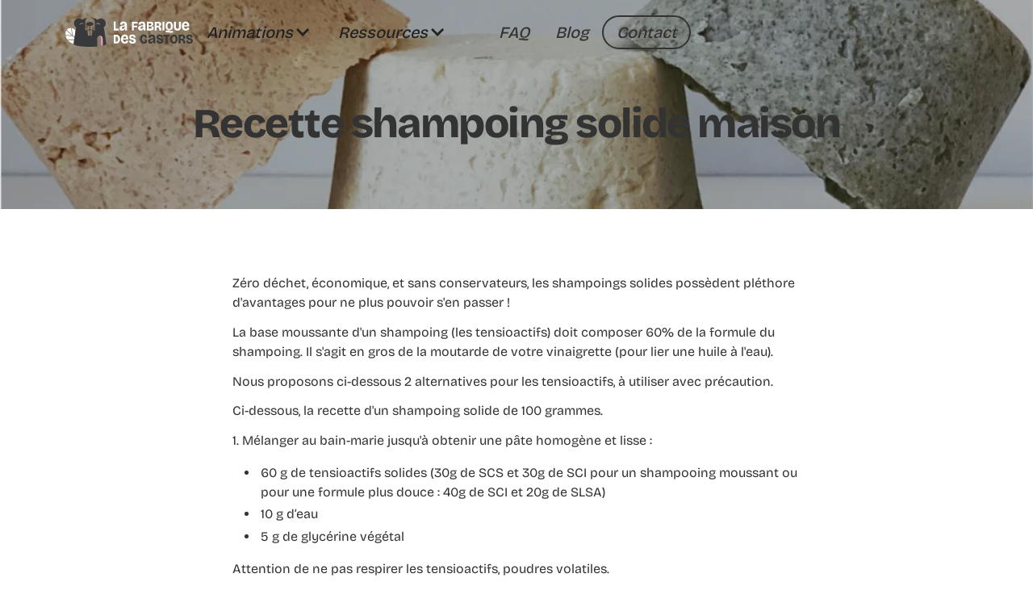

--- FILE ---
content_type: text/html
request_url: https://www.lafabriquedescastors.com/recettes-diy/shampoing-solide-maison
body_size: 12661
content:
<!DOCTYPE html><!-- Last Published: Mon Jan 05 2026 15:53:53 GMT+0000 (Coordinated Universal Time) --><html data-wf-domain="www.lafabriquedescastors.com" data-wf-page="653bb17e88756f85744bb750" data-wf-site="653a896c7fe9014da0484229" lang="fr" data-wf-collection="653bb17d88756f85744bb5a3" data-wf-item-slug="shampoing-solide-maison"><head><meta charset="utf-8"/><title>Shampoing solide maison - La Fabrique des Castors</title><meta content="Envie de réaliser son shampoing solide maison ? Retrouvez ici notre recette écolo et simple pour un shampoing" name="description"/><meta content="Shampoing solide maison - La Fabrique des Castors" property="og:title"/><meta content="Envie de réaliser son shampoing solide maison ? Retrouvez ici notre recette écolo et simple pour un shampoing" property="og:description"/><meta content="https://cdn.prod.website-files.com/653b7cef175ee56f7942f29a/654a513db7b0e712efd1dc58_shampoo.webp" property="og:image"/><meta content="Shampoing solide maison - La Fabrique des Castors" property="twitter:title"/><meta content="Envie de réaliser son shampoing solide maison ? Retrouvez ici notre recette écolo et simple pour un shampoing" property="twitter:description"/><meta content="https://cdn.prod.website-files.com/653b7cef175ee56f7942f29a/654a513db7b0e712efd1dc58_shampoo.webp" property="twitter:image"/><meta property="og:type" content="website"/><meta content="summary_large_image" name="twitter:card"/><meta content="width=device-width, initial-scale=1" name="viewport"/><meta content="google-site-verification=kBA-rYAFTw0K1qZ4iCUrZA5_4pkD_Md0h04KCKz16jg" name="google-site-verification"/><link href="https://cdn.prod.website-files.com/653a896c7fe9014da0484229/css/la-fabrique-des-castors.webflow.shared.4d07ff3dc.min.css" rel="stylesheet" type="text/css"/><script type="text/javascript">!function(o,c){var n=c.documentElement,t=" w-mod-";n.className+=t+"js",("ontouchstart"in o||o.DocumentTouch&&c instanceof DocumentTouch)&&(n.className+=t+"touch")}(window,document);</script><link href="https://cdn.prod.website-files.com/653a896c7fe9014da0484229/6556242d05974f5b203cfca5_Favicon.png" rel="shortcut icon" type="image/x-icon"/><link href="https://cdn.prod.website-files.com/653a896c7fe9014da0484229/653a89bc7f4d157ace6f3afd_Webclip.png" rel="apple-touch-icon"/><link href="https://www.lafabriquedescastors.com/recettes-diy/shampoing-solide-maison" rel="canonical"/><style>
/* live display */
[class*="ld0"] { display: none; }
[class*="ld1"] { display: block; }
/* live opacity */
[class*="lo0"] { opacity: 0; }
[class*="lo1"] { opacity: 1; }
</style>

<link rel="stylesheet" href="https://unpkg.com/aos@next/dist/aos.css" />

<!-- [Attributes by Finsweet] Disable scrolling -->
<script defer src="https://cdn.jsdelivr.net/npm/@finsweet/attributes-scrolldisable@1/scrolldisable.js"></script>

<!-- Slider -->
<script src="https://cdn.jsdelivr.net/npm/swiffy-slider@1.6.0/dist/js/swiffy-slider.min.js" crossorigin="anonymous" defer></script>
<link href="https://cdn.jsdelivr.net/npm/swiffy-slider@1.6.0/dist/css/swiffy-slider.min.css" rel="stylesheet" crossorigin="anonymous">

<!-- MailChimp -->
<script id="mcjs">!function(c,h,i,m,p){m=c.createElement(h),p=c.getElementsByTagName(h)[0],m.async=1,m.src=i,p.parentNode.insertBefore(m,p)}(document,"script","https://chimpstatic.com/mcjs-connected/js/users/4be3e0f0d6d2c3fb1922d419a/f831f6054f0ba50389a47fd3c.js");</script>

<script type="text/javascript">(function(){function i(e){if(!window.frames[e]){if(document.body&&document.body.firstChild){var t=document.body;var n=document.createElement("iframe");n.style.display="none";n.name=e;n.title=e;t.insertBefore(n,t.firstChild)}else{setTimeout(function(){i(e)},5)}}}function e(n,o,r,f,s){function e(e,t,n,i){if(typeof n!=="function"){return}if(!window[o]){window[o]=[]}var a=false;if(s){a=s(e,i,n)}if(!a){window[o].push({command:e,version:t,callback:n,parameter:i})}}e.stub=true;e.stubVersion=2;function t(i){if(!window[n]||window[n].stub!==true){return}if(!i.data){return}var a=typeof i.data==="string";var e;try{e=a?JSON.parse(i.data):i.data}catch(t){return}if(e[r]){var o=e[r];window[n](o.command,o.version,function(e,t){var n={};n[f]={returnValue:e,success:t,callId:o.callId};if(i.source){i.source.postMessage(a?JSON.stringify(n):n,"*")}},o.parameter)}}if(typeof window[n]!=="function"){window[n]=e;if(window.addEventListener){window.addEventListener("message",t,false)}else{window.attachEvent("onmessage",t)}}}e("__tcfapi","__tcfapiBuffer","__tcfapiCall","__tcfapiReturn");i("__tcfapiLocator")})();</script><script type="text/javascript">(function(){(function(e,r){var t=document.createElement("link");t.rel="preconnect";t.as="script";var n=document.createElement("link");n.rel="dns-prefetch";n.as="script";var i=document.createElement("script");i.id="spcloader";i.type="text/javascript";i["async"]=true;i.charset="utf-8";var o="https://sdk.privacy-center.org/"+e+"/loader.js?target_type=notice&target="+r;if(window.didomiConfig&&window.didomiConfig.user){var a=window.didomiConfig.user;var c=a.country;var d=a.region;if(c){o=o+"&country="+c;if(d){o=o+"&region="+d}}}t.href="https://sdk.privacy-center.org/";n.href="https://sdk.privacy-center.org/";i.src=o;var s=document.getElementsByTagName("script")[0];s.parentNode.insertBefore(t,s);s.parentNode.insertBefore(n,s);s.parentNode.insertBefore(i,s)})("ca08d6ad-65e3-410b-943d-97d9e2081851","R3znUYnK")})();</script>
</head><body><div class="page_wrap"><div class="page_code_wrap"><div class="page_code_typography w-embed"><style>
/* TYPOGRAPHY STYLES */

/* defaults */
[class*="fs0"],
h1, [class*="fs1"],
h2, [class*="fs2"],
h3, [class*="fs3"], 
h4, [class*="fs4"],
h5, [class*="fs5"],
h6, [class*="fs6"],
p, [class*="fs7"]  {
	font-size: inherit;
	font-family: inherit;
  font-weight: inherit;
  line-height: inherit;
  letter-spacing: inherit;
	text-transform: inherit;
}
body { font-smoothing: antialiased; -webkit-font-smoothing: antialiased; }
h1, h2, h3, h4, h5, h6, p { margin-top: 0; margin-bottom: 0; }
:is(h1, h2, h3, h4, h5, h6, p) a { text-decoration: underline; }
.w-richtext > *:first-child { margin-top: 0; }
.w-richtext > *:last-child { margin-bottom: 0; }

/* body font styles */
body {
	font-size: 1.25rem;
	font-family: var(--ff1);
  font-weight: var(--fw1);
  line-height: var(--lh1);
  letter-spacing: var(--ls1);
	text-transform: var(--tt1);
}

/* heading font styles */
[class*="fs0"],
h1, [class*="fs1"],
h2, [class*="fs2"],
h3, [class*="fs3"],
h4, [class*="fs4"],
h5, [class*="fs5"],
h6, [class*="fs6"] {
	/* font-family: var(--ff0); */
  font-weight: var(--fw2);
  line-height: var(--lh4);
  letter-spacing: var(--ls2);
	/* text-transform: var(--tt0); */
}

/* individual font styles */
[class*="fs0"] {
  font-size: 4.75rem;
	/* font-family: var(--ff0); */
  font-weight: var(--fw3);
  /* line-height: var(--lh0); */
  /* letter-spacing: var(--ls0); */
	/* text-transform: var(--tt0); */
}
h1, [class*="fs1"] {
	font-size: 4.75rem;
	/* font-family: var(--ff0); */
  font-weight: var(--fw3);
  /* line-height: var(--lh0); */
  /* letter-spacing: var(--ls0); */
	/* text-transform: var(--tt0); */
}
h2, [class*="fs2"] {
	font-size: 3.2rem;
	/* font-family: var(--ff0); */
  font-weight: var(--fw3);
  /* line-height: var(--lh0); */
  /* letter-spacing: var(--ls0); */
	/* text-transform: var(--tt0); */
}
h3, [class*="fs3"] {
	font-size: 2.8rem;
	/* font-family: var(--ff0); */
  /* font-weight: var(--fw0); */
  /* line-height: var(--lh0); */
  /* letter-spacing: var(--ls0); */
	/* text-transform: var(--tt0); */
}
h4, [class*="fs4"] {
	font-size: 2.5rem;
	/* font-family: var(--ff0); */
  /* font-weight: var(--fw0); */
  /* line-height: var(--lh0); */
  /* letter-spacing: var(--ls0); */
	/* text-transform: var(--tt0); */
}
h5, [class*="fs5"] {
	font-size: 2rem;
	/* font-family: var(--ff0); */
  /* font-weight: var(--fw0); */
  /* line-height: var(--lh0); */
  /* letter-spacing: var(--ls0); */
	/* text-transform: var(--tt0); */
}
h6, [class*="fs6"] {
	font-size: 1.5rem;
	/* font-family: var(--ff0); */
  /* font-weight: var(--fw0); */
  line-height: var(--lh2);
  /* letter-spacing: var(--ls0); */
	/* text-transform: var(--tt0); */
}
[class*="fs7"] {
  font-size: inherit;
	/* font-family: var(--ff0); */
  /* font-weight: var(--fw0); */
  /* line-height: var(--lh0); */
  /* letter-spacing: var(--ls0); */
	/* text-transform: var(--tt0); */
}
[class*="fs7-1"] {
  font-size: 1.35rem;
	/* font-family: var(--ff0); */
  /* font-weight: var(--fw0); */
  /* line-height: var(--lh0); */
  /* letter-spacing: var(--ls0); */
	/* text-transform: var(--tt0); */
}
[class*="fs7-2"] {
  font-size: 1rem;
	/* font-family: var(--ff0); */
  /* font-weight: var(--fw0); */
  /* line-height: var(--lh0); */
  /* letter-spacing: var(--ls0); */
	/* text-transform: var(--tt0); */
}

/* responsive font styles */
@media screen and (max-width: 991px) {
	/* tablet font styles */
  [class*="fs0"] { font-size: 4.5rem; }
  h1, [class*="fs1"] { font-size: 4.2rem; }
  h2, [class*="fs2"] { font-size: 3.2rem; }
  h3, [class*="fs3"] { font-size: 2.8rem; }
  h4, [class*="fs4"] { font-size: 2.4rem; }
  h5, [class*="fs5"] { /* font-size: 0rem; */ }
  h6, [class*="fs6"] { /* font-size: 0rem; */ }
  body { /* font-size: 0rem; */ }
  [class*="fs7-1"] { /* font-size: 0rem; */ }
  [class*="fs7-2"] { /* font-size: 0rem; */ }
}
@media screen and (max-width: 767px) {
	/* landscape font styles */
  [class*="fs0"] { font-size: 4.2rem; }
  h1, [class*="fs1"] { font-size: 3.8rem; }
  h2, [class*="fs2"] { font-size: 2.5rem; }
  h3, [class*="fs3"] { font-size: 2.25rem; }
  h4, [class*="fs4"] { font-size: 2rem; }
  h5, [class*="fs5"] { font-size: 1.5rem; }
  h6, [class*="fs6"] { font-size: 1.25rem; }
  body { font-size: 1rem; }
  [class*="fs7-1"] { /* font-size: 0rem; */ }
  [class*="fs7-2"] { /* font-size: 0rem; */ }
}
@media screen and (max-width: 479px) {
	/* portrait font styles */
  [class*="fs0"] { font-size: 3rem; }
  h1, [class*="fs1"] { font-size: 3rem; }
  h2, [class*="fs2"] { /* font-size: 0rem; */ }
  h3, [class*="fs3"] { /* font-size: 0rem; */ }
  h4, [class*="fs4"] { /* font-size: 0rem; */ }
  h5, [class*="fs5"] { /* font-size: 0rem; */ }
  h6, [class*="fs6"] { /* font-size: 0rem; */ }
  body { /* font-size: 0rem; */ }
  [class*="fs7-1"] { /* font-size: 0rem; */ }
  [class*="fs7-2"] { /* font-size: 0rem; */ }
}

/* variables */
html {
  /* font family */
  --ff0: inherit;
	--ff1: Bricolage Grotesque, sans-serif;
  /* font weight */
	--fw0: inherit;
  --fw1: 400;
  --fw2: 500;
	--fw3: 700;
  /* line height */
	--lh0: inherit;
  --lh1: 1.5;
  --lh2: 1.3;
  --lh3: 1.1;
  --lh4: 1;
  /* letter spacing */
	--ls0: inherit;
  --ls1: 0em;
  --ls2: -0.03em;
	/* text transform */
	--tt0: inherit;
	--tt1: none;
	--tt2: uppercase;
	--tt3: capitalize;
	--tt4: lowercase;
}

/* utilities */
/* font family */
[class*="ff1"] { font-family: var(--ff1); }
[class*="ff0"] { font-family: var(--ff0); }
/* font weight */
[class*="fw1"] { font-weight: var(--fw1); }
[class*="fw2"] { font-weight: var(--fw2); }
[class*="fw3"] { font-weight: var(--fw3); }
[class*="fw0"] { font-weight: var(--fw0); }
/* line height */
[class*="lh1"] { line-height: var(--lh1); }
[class*="lh2"] { line-height: var(--lh2); }
[class*="lh3"] { line-height: var(--lh3); }
[class*="lh4"] { line-height: var(--lh4); }
[class*="lh0"] { line-height: var(--lh0); }
/* letter spacing */
[class*="ls1"] { letter-spacing: var(--ls1); }
[class*="ls2"] { letter-spacing: var(--ls2); }
[class*="ls0"] { letter-spacing: var(--ls0); }
/* text transform */
[class*="tt1"] { text-transform: var(--tt1); }
[class*="tt2"] { text-transform: var(--tt2); }
[class*="tt3"] { text-transform: var(--tt3); }
[class*="tt4"] { text-transform: var(--tt4); }
[class*="tt0"] { text-transform: var(--tt0); }
/* line clamp */
[class*="lc1"], [class*="lc2"], [class*="lc3"], [class*="lc4"] {
	display: -webkit-box;
	overflow: hidden;
	-webkit-line-clamp: 1;
	-webkit-box-orient: vertical;
}
[class*="lc2"] { -webkit-line-clamp: 2; }
[class*="lc3"] { -webkit-line-clamp: 3; }
[class*="lc4"] { -webkit-line-clamp: 4; }
/* text wrap */
[class*="tw1"] { text-wrap: balance; }

</style></div><div class="page_code_color w-embed"><link rel="stylesheet" href="https://cdn.jsdelivr.net/gh/lumosframework/lumos@v1.0.5/color.css"/>
<style id="lumos-colors">
/* COLOR STYLES */

/**%#**/
/* btn and link mode transitions */
[btn-mode], [class*="bm0"],
[link-mode], [class*="lm0"] {
	transition-property: background-color, color, border-color, box-shadow;
  transition-duration: 200ms;
}
/* applies default border width to cards, elements, and buttons */
[card-mode]:not([card-mode=""]), [class*="cm0"],
[element-mode]:not([element-mode=""]), [class*="em0"],
[btn-mode]:not([btn-mode=""]), [class*="bm0"] {
	--border-width: var(--bw1);
}
/**#%**/

/* global swatches */
html {
  --dark-1: 56, 57, 58;
	--light-1: 249, 244, 239;
  --light-2: 255, 255, 255;
  --brand-1: 241, 158, 195;
  --brand-2: 12, 191, 144;
	--alt-selection-bg: rgba(var(--brand-1), 1);
	--alt-selection-fc: rgba(var(--dark-1), 1);
}

/* section mode 1 (light mode) */
body, [section-mode="1"], [class*="sm0-1"],
/* styles card mode 2 when inside section mode 2 */
:is([section-mode="2"], [class*="sm0-2"]) :is([card-mode="2"], [class*="cm0-2"]) {
	/* section mode 1 */
	--m-bg1: rgba(var(--light-1), 1);
	--m-bg2: rgba(var(--light-2), 1);
	--m-bg3: rgba(var(--brand-2), 1);
	--m-fc1: rgba(var(--dark-1), 1);
	--m-fc2: rgba(var(--dark-1), 0.8);
	--m-fc3: rgba(var(--brand-2), 1);
	--m-fc4: rgba(var(--brand-1), 1);
	--m-bc1: rgba(var(--dark-1), 0.2);
	--m-bc2: rgba(var(--dark-1), 1);
	/* element mode 1 (tag) */
  --em1-bg1: rgba(var(--brand-1), 1);
  --em1-fc1: rgba(var(--light-2), 1);
  --em1-bc1: rgba(var(--dark-1), 0.2);
	/* element mode 2 (step) */
  --em2-bg1: rgba(var(--brand-1), 1);
  --em2-fc1: rgba(var(--dark-1), 1);
  /* btn mode 1 (primary) */
  --bm1-bg1: rgba(var(--brand-1), 1);
  --bm1-bg1b: rgba(var(--brand-1), 1);
	--bm1-fc1: rgba(var(--dark-1), 1);
  --bm1-bg1-hover: rgba(var(--dark-1), 1);
  --bm1-bg1b-hover: rgba(var(--dark-1), 1);
	--bm1-fc1-hover: rgba(var(--light-1), 1);
  /* btn mode 2 (secondary) */
  --bm2-bg1b: rgba(var(--dark-1), 0.2);
	--bm2-fc1: rgba(var(--dark-1), 1);
  --bm2-bg1-hover: rgba(var(--dark-1), 1);
  --bm2-bg1b-hover: rgba(var(--dark-1), 1);
	--bm2-fc1-hover: rgba(var(--light-2), 1);
  /* btn mode 3 (tertiary) */
  --bm3-bg1: rgba(var(--brand-2), 1);
  --bm3-bg1b: rgba(var(--brand-2), 1);
	--bm3-fc1: rgba(var(--light-1), 1);
  --bm3-bg1-hover: rgba(var(--dark-1), 1);
  --bm3-bg1b-hover: rgba(var(--dark-1), 1);
	--bm3-fc1-hover: rgba(var(--light-1), 1);
  /* link mode 1 (tab link) */
	--lm1-fc1: rgba(var(--dark-1), 0.5);
	--lm1-fc1-hover: rgba(var(--dark-1), 1);
  --lm1-bg1b-active: rgba(var(--dark-1), 1);
	--lm1-fc1-active: rgba(var(--dark-1), 1);
}

/* section mode 2 (dark mode) */
[section-mode="2"], [class*="sm0-2"],
/* card mode 2 */
[card-mode="2"], [class*="cm0-2"],
/* styles card mode 2 when inside section mode 1 */
:is([section-mode="1"], [class*="sm0-1"]) :is([card-mode="2"], [class*="cm0-2"]) {
	/* section mode 2 */
	--m-bg1: rgba(var(--dark-1), 1);
	--m-bg2: rgba(var(--brand-2), 1);
	--m-bg3: rgba(var(--brand-2), 1);
	--m-fc1: rgba(var(--light-1), 1);
	--m-fc2: rgba(var(--light-1), 0.7);
	--m-fc3: rgba(var(--brand-2), 1);
	--m-fc4: rgba(var(--brand-1), 1);
	--m-bc1: rgba(var(--light-1), 0.2);
	--m-bc2: rgba(var(--light-1), 0.7);
	/* element mode 1 (tag) */
  --em1-bg1: rgba(var(--brand-1), 0.1);
  --em1-fc1: rgba(var(--brand-1), 1);
  --em1-bc1: rgba(var(--brand-1), 0.2);
	/* element mode 2 (step) */
  --em2-bg1: rgba(var(--brand-1), 0.1);
  --em2-fc1: rgba(var(--brand-1), 1);
  /* btn mode 1 (primary) */
  --bm1-bg1: rgba(var(--brand-1), 1);
  --bm1-bg1b: rgba(var(--brand-1), 1);
	--bm1-fc1: rgba(var(--dark-1), 1);
  --bm1-bg1-hover: rgba(var(--light-1), 1);
  --bm1-bg1b-hover: rgba(var(--light-1), 1);
	--bm1-fc1-hover: rgba(var(--dark-1), 1);
  /* btn mode 2 (secondary) */
  --bm2-bg1b: rgba(var(--light-1), 0.2);
	--bm2-fc1: rgba(var(--light-1), 1);
  --bm2-bg1-hover: rgba(var(--light-1), 1);
  --bm2-bg1b-hover: rgba(var(--light-1), 1);
	--bm2-fc1-hover: rgba(var(--dark-1), 1);
  /* btn mode 3 (tertiary) */
  --bm3-bg1: rgba(var(--brand-2), 1);
  --bm3-bg1b: rgba(var(--brand-2), 1);
	--bm3-fc1: rgba(var(--light-1), 1);
  --bm3-bg1-hover: rgba(var(--light-1), 1);
  --bm3-bg1b-hover: rgba(var(--light-1), 1);
	--bm3-fc1-hover: rgba(var(--dark-1), 1);
  /* link mode 1 (tab link) */
	--lm1-fc1: rgba(var(--light-2), 1);
	--lm1-fc1-hover: rgba(var(--light-1), 0.5);
  --lm1-bg1b-active: rgba(var(--brand-1), 1);
	--lm1-fc1-active: rgba(var(--light-1), 1);
}

/* card mode 1 when inside section mode 2 */
:is([section-mode="2"], [class*="sm0-2"]) :is([card-mode="1"], [class*="cm0-1"]) {
	--m-bg1: rgba(var(--dark-1), 1);
	--m-bg2: rgba(var(--dark-1), 1);
	--m-fc2: rgba(var(--light-2), 0.7);
	--m-bc1: rgba(var(--light-1), 0.2);
}
/* card mode 1 default style */
:is([card-mode="1"], [class*="cm0-1"]),
/* card mode 1 when inside section mode 1 */
:is([section-mode="1"], [class*="sm0-1"]) :is([card-mode="1"], [class*="cm0-1"]) {
	--m-bg1: rgba(var(--light-2), 1);
	--m-bg2: rgba(var(--light-1), 1);
	--m-fc2: rgba(var(--dark-1), 0.7);
	--m-bc1: rgba(var(--dark-1), 0.2);
}

/**%{{element mode: tag}**/
[element-mode="1"], [class*="em0-1"] {
	--m-bg1: var(--em1-bg1);
	--m-fc1: var(--em1-fc1);
	--m-bc1: var(--em1-bc1);
} /**}%**/

/**%{{element mode: tag}**/
[element-mode="2"], [class*="em0-2"] {
	--m-bg1: var(--em2-bg1);
	--m-fc1: var(--em2-fc1);
} /**}%**/

/**%{{btn mode: solid}**/
[btn-mode="1"], [class*="bm0-1"] {
	--m-bg1: var(--bm1-bg1);
	--m-fc1: var(--bm1-fc1);
  --m-bg1-hover: var(--bm1-bg1-hover);
	--m-fc1-hover: var(--bm1-fc1-hover);
} /**}%**/

/**%{{btn mode: outlined}**/
[btn-mode="2"], [class*="bm0-2"] {
	--m-bg1b: var(--bm2-bg1b);
	--m-fc1: var(--bm2-fc1);
  --m-bg1-hover: var(--bm2-bg1-hover);
	--m-bg1b-hover: var(--bm2-bg1b-hover);
	--m-fc1-hover: var(--bm2-fc1-hover);
	--selection-bg: var(--alt-selection-bg);
	--selection-fc: var(--alt-selection-fc);
} /**}%**/

/**%{{btn mode: rose}**/
[btn-mode="3"], [class*="bm0-3"] {
	--m-bg1: var(--bm3-bg1);
	--m-fc1: var(--bm3-fc1);
  --m-bg1-hover: var(--bm3-bg1-hover);
	--m-fc1-hover: var(--bm3-fc1-hover);
} /**}%**/

/**%{{link mode: nav}**/
[link-mode="1"], [class*="lm0-1"] {
	--m-fc1: var(--lm1-fc1);
	--m-fc1-hover: var(--lm1-fc1-hover);
	--m-bg1b-active: var(--lm1-bg1b-active);
	--m-fc1-active: var(--lm1-fc1-active);
	--selection-bg: var(--alt-selection-bg);
	--selection-fc: var(--alt-selection-fc);
} /**}%**/

/* backgrounds */
[class*="bg0"] { background-color: transparent; }
[class*="bg0-1"] { background-color: currentColor; }
[class*="bg1"] { 
	background-color: var(--bg1);
	background-image: var(--bg1i);
  border-color: var(--bg1b);
	box-shadow: var(--bg1s);
}
[class*="bg2"] {
	background-color: var(--bg2);
  background-image: var(--bg2i);
  border-color: var(--bg2b);
  box-shadow: var(--bg2s);
}
[class*="bg3"] {
	background-color: var(--bg3);
  box-shadow: var(--bg3s);
}

/* font colors */
[class*="fc0"] { color: transparent; }
[class*="fc0-1"] { color: currentColor; }
[class*="fc0-2"] { color: inherit; }
[class*="fc1"] { color: var(--fc1); }
[class*="fc2"] { color: var(--fc2); }
[class*="fc3"] { color: var(--fc3); }
[class*="fc4"] { color: var(--fc4); }
/* border colors */
[class*="bc0"] { border-color: transparent; }
[class*="bc0-1"] { border-color: currentColor; }
[class*="bc0-2"] { border-color: inherit; }
[class*="bc1"] { border-color: var(--bc1); }
[class*="bc2"] { border-color: var(--bc2); }
/* text stroke colors */
[class*="sc0"] { -webkit-text-stroke-color: transparent; }
[class*="sc0-1"] { -webkit-text-stroke-color: currentColor; }
[class*="sc0-2"] { -webkit-text-stroke-color: inherit; }
[class*="sc1"] { -webkit-text-stroke-color: var(--sc1); }

</style></div><div class="page_code_utilities w-embed"><link rel="stylesheet" href="https://cdn.jsdelivr.net/gh/lumosframework/lumos@v1.0.5/layout.css"/>
<link rel="stylesheet" href="https://cdn.jsdelivr.net/gh/lumosframework/lumos@v1.0.5/spacing.css"/>
<style>
/* UTILITY STYLES */

/* defaults */
* {
	--text-stroke-width: 0;
	-webkit-text-stroke-width: var(--text-stroke-width);
  --border-radius: 0;
  border-radius: var(--border-radius);
	--border-width: 0;
  border-width: var(--border-width);
  border-style: solid;
}

/* variables */
html {	
  /* small section padding */
  --vt1: var(--size3);
	--vb1: var(--size3);
  /* medium section padding */
  --vt2: var(--size5);
	--vb2: var(--size5);
  /* large section padding */
  --vt3: var(--size9);
	--vb3: var(--size9);
	/* page padding */
  --pp1: 3rem;
	/* max width */
  --mw1: 90rem;
  --mw2: 70rem;
  --mw3: 50rem;
  /* stroke width */
  --sw1: var(--bw1);
  --sw2: var(--bw2);
  /* border radius */
  --br1: 0.5rem;
  --br2: 1rem;
  --br3: 100vw;
  /* border width */
  --bw1: 1.5px;
  --bw2: 3px;
	/* default grid gap */
	--default-grid-gap: 1rem;
	--default-row-gap: var(--default-grid-gap);
	--default-column-gap: var(--default-grid-gap);
	/* spacing scale */
	--spacing-scale: 1;
}
/* tablet */
@media screen and (max-width: 991px) {
  html { 
    /* page padding */
  	--pp1: 1.5rem;
    /* spacing scale */
    --spacing-scale: 0.75;
  }
}
/* landscape */
@media screen and (max-width: 767px) {
  html { 
    /* page padding */
  	--pp1: 1.25rem;
    /* spacing scale */
    --spacing-scale: 0.5;
  }
}
/* portrait */
@media screen and (max-width: 479px) {
  html { 
    /* page padding */
  	--pp1: 1rem;
  }
}

/* section styles */
main section, header, footer {
	position: relative;
  padding-top: var(--vt2);
	padding-bottom: var(--vb2);
}
/* small */
[class*="vt1"],[vertical-top="1"] { padding-top: var(--vt1); }
[class*="vb1"],[vertical-bottom="1"] { padding-bottom: var(--vb1); }
/* medium */
[class*="vt2"],[vertical-top="2"] { padding-top: var(--vt2); }
[class*="vb2"],[vertical-bottom="2"] { padding-bottom: var(--vb2); }
/* large */
[class*="vt3"],[vertical-top="3"] { padding-top: var(--vt3); }
[class*="vb3"],[vertical-bottom="3"] { padding-bottom: var(--vb3); }
/* none */
[class*="vt0"],[vertical-top="0"] { padding-top: 0; }
[class*="vb0"],[vertical-bottom="0"] { padding-bottom: 0; }

/* container styles */
.w-container {
	position: relative;
  padding-left: var(--pp1);
  padding-right: var(--pp1);
	width: 100%;
	max-width: var(--mw1);
  container-type: inline-size;
}
/* page padding */
[class*="pp1"] { padding-left: var(--pp1); padding-right: var(--pp1); }
[class*="pp0"] { padding-left: 0; padding-right: 0; }
/* max width */
[class*="mw1"] { max-width: var(--mw1); }
[class*="mw2"] { max-width: var(--mw2); }
[class*="mw3"] { max-width: var(--mw3); }
[class*="mw0"] { max-width: none; }

/* stroke width */
[class*="sw1"] { --text-stroke-width: var(--sw1); }
[class*="sw2"] { --text-stroke-width: var(--sw2); }
[class*="sw0"] { --text-stroke-width: 0px; }

/* border radius */
[class*="br1"] { --border-radius: var(--br1); }
[class*="br2"] { --border-radius: var(--br2); }
[class*="br3"] { --border-radius: var(--br3); }
[class*="br0"] { --border-radius: 0rem; }

/* border width */
[class*="bw1"] { border-width: var(--bw1); border-style: solid; }
[class*="bw2"] { border-width: var(--bw2); border-style: solid; }
[class*="bw0"] { border-width: 0; }

/* border direction */
/**%{{border: top}**/
[class*="bw1t"], [class*="bw2t"] {
	border-bottom-width: 0;
	border-left-width: 0;
	border-right-width: 0;
} /**}%**/

/**%{{border: bottom}**/
[class*="bw1b"], [class*="bw2b"] {
	border-top-width: 0;
	border-left-width: 0;
	border-right-width: 0;
} /**}%**/

/**%{{border: left}**/
[class*="bw1l"], [class*="bw2l"] {
	border-top-width: 0;
	border-bottom-width: 0;
	border-right-width: 0;
} /**}%**/

/**%{{border: right}**/
[class*="bw1r"], [class*="bw2r"] {
	border-top-width: 0;
	border-bottom-width: 0;
	border-left-width: 0;
} /**}%**/

/**%{{border: vertical}**/
[class*="bw1v"], [class*="bw2v"] {
	border-left-width: 0;
	border-right-width: 0;
} /**}%**/

/**%{{border: horizontal}**/
[class*="bw1h"], [class*="bw2h"] {
	border-top-width: 0;
	border-bottom-width: 0;
} /**}%**/

/* pointer events */
[class*="pe0"] { pointer-events: none; }
[class*="pe1"] { pointer-events: auto; }
/**%{{pointer-events: children}**/
[class*="pe2"] { pointer-events: none; }
[class*="pe2"] > * { pointer-events: auto; }
/**}%**/

/* icon styles */
/**%#**/
[class*="ic1"] svg,
[class*="ic2"] svg { width: 100% !important; height: 100% !important; }
/**#%**/
[class*="ic1"] * { fill: currentColor !important; }
[class*="ic2"] * { stroke: currentColor !important; }

/* cover */
[class*="cf1"] { width: 100%; height: 100%; }
[class*="ca1"] { position: absolute; width: 100%; height: 100%; top: 0; left: 0; }

</style></div><div class="page_code_custom w-embed"><style>
/* CUSTOM STYLES */

/* remove scroll bounce */
body { overscroll-behavior: none; }

/* prevent horizontal scroll */
.page_wrap { overflow: clip; }

/* enable setting w-button border radius with utilities */
.w-button { border-radius: var(--border-radius); }

/* hide container ::before & ::after */
.w-container::before, .w-container::after { display: none; }

/* empty div in designer view when utilities are added */
.wf-empty[class*="--"] { padding-bottom: 0; padding-right: 0; }

/* flex: reverse direction */
[reverse-direction="true"] { flex-direction: row-reverse; }

/* btn small */
[btn-main-small="true"] { padding: 0.6rem 1rem; }

/* btn hovers */
@media (pointer: fine) {
  a:hover [btn-main="icon"] { transform: translateX(0.2rem); }
  a:hover [btn-play="base"] { transform: scale(1.1); }
}

/* form styles */
/* field placeholder */
.w-input::placeholder, .w-select::placeholder {
	color: var(--fc2);
}
/* field focus */
.w-input:focus, .w-select:focus {
	border-color: var(--bc2);
}
/* checkbox and radio selected */
.w-checkbox-input.w--redirected-checked,
.w-radio-input.w--redirected-checked {
	background-color: rgba(var(--brand-1), 1);
	border-color: rgba(var(--brand-1), 1);
}

/* CODE LILIAN */

/* button nav wrap */
button {
	background-color: inherit;
  padding: inherit;
}

/* couleur des textes */
p(:not .rich-text) { color: var(--fc2); }

/* TEAM */
/* Rich-text */
.rich-text[team-text] p {
	color: var(--fc1);
}

.rich-text[team-text] p strong {
	color: var(--brand-1);
}

/* CONTACT */
/* Couleur de background, applicable partout */
[background="2"] {
	background-color: var(--m-bg2);
}

/* NAV */
/* Hover sur le dropdown */
.w-dropdown-link:hover {
	background-color: var(--m-bg1);
  color: var(--m-fc3);
}

.w-dropdown-link.w--current {
	color: var(--m-fc3);
}

/* HEADERS */
/* Pouvoir les mettre en centré */
.header_wrap[center="true"] img {
	display: none;
}

.header_wrap[center="true"] [class*="header_list"] {
  display: flex;
  justify-content: center;
  align-items: center;
  text-align: center;
}

/* CONTAINERS FEATURE */
/* Config */
.w-container[class*="feature-h_contain"] {
	padding-left: var(--pp1);
  padding-right: 0rem;

  @media screen and (max-width: 767px) {
    padding-right: var(--pp1);
    padding-left: var(--pp1);
  }
}

.w-container[feature-h="true"] {
  padding-left: 0rem;
	padding-right: var(--pp1);
  
  @media screen and (max-width: 767px) {
    padding-right: var(--pp1);
    padding-left: var(--pp1);
  }
}

/* mettre les sections à image à droite */
[feature-h="true"] {
  @media screen and (min-width: 767px) {
    flex-direction: row-reverse;
  }
}

/* mettre les sections à image à droite avec le bon radius */
[feature-h="true"] [feature-h-image] {
  border-top-right-radius: 1rem;
  border-bottom-right-radius: 1rem;
  border-top-left-radius: 0rem;
  border-bottom-left-radius: 0rem;
  
  @media screen and (max-width: 767px) {
  	border-radius: 1rem;
  }
    @media screen and (min-width: 1440px) {
    border-radius: 1rem;
  }
}

/* au dela de 1440 mettre le border radius */
[feature-h-image] {
  @media screen and (min-width: 1440px) {
    border-radius: 1rem;
  }
  
  @media screen and (max-width: 767px) {
  	border-radius: 1rem;
  }
}

/* TOP NAV */
html {
	--vt4 : 8rem;
  @media screen and (max-width: 767px) {
    --vt4 : 6rem;
  }
}
[class*="vt4"],[vertical-top="4"] { padding-top: var(--vt4); }

/* Swiper Slide */
/* Active Dot */
.is-active {background-color: yellow;}

/* Hero */
[hero-section] {
	background-color: white;
}

/* avis */
.slider-container>* {
	height: auto!important;
}

[menu-mobile] {
  background-color: var(--bg2);
  @media screen and (max-width: 991px) {
    background-color: var(--bg2);;
  }
}

</style></div><div class="w-embed"><style>

html {
	--blockquote-bg: rgba(var(--light-1));;
}

/*couleur des liens*/
.w-richtext a {
  color: #0cbf90;
  text-decoration: underline;
}

.w-richtext.rich-text.blog {
  color: var(--fc1);
}

.w-richtext .rich-text.blog a:hover {
	text-decoration: underline;
}

.w-richtext .rich-text.blog b, em, i {
  font-weight: inherit;
  text-decoration: inherit;
}


/* texte en gras */
.w-richtext .rich-text.blog h1, h2, h3, h4, h5, h6, strong {
  font-weight: var(--fw3);
}

.w-richtext .rich-text.blog blockquote {
	border-left: 0px;
  background-color: var(--blockquote-bg);
}

.w-richtext .rich-text.blog img {
  background-color: var(--bg1i);
}

.w-richtext .rich-text.blog iframe {
	border-radius: 0.5rem;
  background-color: var(--bg2);
}

</style></div></div><address data-aos="fade-down" class="nav_wrap"><div section-mode="2" class="w-layout-blockcontainer nav_contain--bg0 w-container"><div class="nav_list--bg3-br3-ph2"><a aria-label="Go Home" href="/" class="nav_logo_wrap w-inline-block"><div class="logo_list"><img src="https://cdn.prod.website-files.com/653a896c7fe9014da0484229/653ba5cfa6c34d5e72942850_La%20Fabrique%20des%20Castors_La%20Fabrique%20des%20Castors_logo%20fond%20vert_horizontal.svg" loading="lazy" alt="" class="logo_svg"/></div></a><div menu-mobile="" fs-scrolldisable-element="when-visible" fs-scrolldisable-media="(max-width: 992px)" class="nav_menu_wrap--gp1-pp2 is-tab"><div fs-scrolldisable-element="enable" class="nav_link_wrap"><div data-hover="true" data-delay="0" class="nav_dropdown_wrap w-dropdown"><div class="nav_link_item--lm0-1 is-dropdown w-dropdown-toggle"><div class="nav_link_text---fw2 is-tablet-large">Animations</div><div class="nav_dropdown_icon w-embed"><svg xmlns="http://www.w3.org/2000/svg" xmlns:xlink="http://www.w3.org/1999/xlink" aria-hidden="true" role="img" class="iconify iconify--fe" width="100%" height="100%" preserveAspectRatio="xMidYMid meet" viewBox="0 0 24 24"><path fill="currentColor" fill-rule="evenodd" d="m6 7l6 6l6-6l2 2l-8 8l-8-8z"></path></svg></div></div><nav class="nav_dropdown_list_wrap w-dropdown-list"><div class="nav_dropdown_list--sm0-1-bg2-bw1-br1-bc1"><a dropdown-option="" href="/team-buildings/eco-enquete" class="nav_link_item--lm0-1 w-dropdown-link">Eco-enquête</a><a dropdown-option="" href="/team-buildings/boulgourquiz" class="nav_link_item--lm0-1 w-dropdown-link">Boulgour Quiz</a><a dropdown-option="" href="/team-buildings/ateliers-diy" class="nav_link_item--lm0-1 w-dropdown-link">Ateliers DIY</a><a dropdown-option="" href="/team-buildings/jeu-de-piste" class="nav_link_item--lm0-1 w-dropdown-link">Jeu de piste RSE</a><a dropdown-option="" href="/team-buildings/les-mains-a-la-patte" class="nav_link_item--lm0-1 w-dropdown-link">Les Mains à la Patte</a><a dropdown-option="" href="/team-buildings/close-up-responsable" class="nav_link_item--lm0-1 w-dropdown-link">Close-up Responsable</a></div></nav></div><div data-hover="true" data-delay="0" class="nav_dropdown_wrap w-dropdown"><div class="nav_link_item--lm0-1 is-dropdown w-dropdown-toggle"><div class="nav_link_text---fw2 is-tablet-large">Ressources</div><div class="nav_dropdown_icon w-embed"><svg xmlns="http://www.w3.org/2000/svg" xmlns:xlink="http://www.w3.org/1999/xlink" aria-hidden="true" role="img" class="iconify iconify--fe" width="100%" height="100%" preserveAspectRatio="xMidYMid meet" viewBox="0 0 24 24"><path fill="currentColor" fill-rule="evenodd" d="m6 7l6 6l6-6l2 2l-8 8l-8-8z"></path></svg></div></div><nav class="nav_dropdown_list_wrap w-dropdown-list"><div class="nav_dropdown_list--sm0-1-bg2-bw1-br1-bc1"><div class="nav_cms_wrap w-dyn-list"><div role="list" class="nav_cms_list w-dyn-items"><div role="listitem" class="nav_cms_item w-dyn-item"><a dropdown-option="" href="/ressources/guide-zero-dechet" class="nav_link_item--lm0-1 w-dropdown-link">Guide zéro déchet</a></div><div role="listitem" class="nav_cms_item w-dyn-item"><a dropdown-option="" href="/ressources/yakafokon" class="nav_link_item--lm0-1 w-dropdown-link">Newsletter écologie</a></div><div role="listitem" class="nav_cms_item w-dyn-item"><a dropdown-option="" href="/ressources/calendrier-ecologie" class="nav_link_item--lm0-1 w-dropdown-link">Calendrier de l&#x27;écologie 2026</a></div><div role="listitem" class="nav_cms_item w-dyn-item"><a dropdown-option="" href="/ressources/guide-alimentation-durable" class="nav_link_item--lm0-1 w-dropdown-link">Guide de l&#x27;alimentation durable</a></div></div></div><a dropdown-option="" href="/on-parle-de-nous" class="nav_link_item--lm0-1 w-dropdown-link">On parle de nous !</a></div></nav></div><a href="/equipe" class="nav_link_item--lm0-1 w-inline-block"><div class="nav_link_dot--bg2"></div></a><a href="/faq" class="nav_link_item--lm0-1 w-inline-block"><div class="nav_link_text---fw2 is-tablet-large">FAQ</div><div class="nav_link_dot--bg2"></div></a><a href="/blog" class="nav_link_item--lm0-1 w-inline-block"><div class="nav_link_text---fw2 is-tablet-large">Blog</div><div class="nav_link_dot--bg2"></div></a></div><a href="/contact" class="w-inline-block"><div btn-mode="1" btn-main-small="true" class="btn_main_wrap--fw2-br3"><div reverse-direction="false" class="btn_main_list"><div class="btn_main_text">Contact</div></div></div></a></div><div aria-label="Ouvrir le menu" class="nav_btn_wrap is-tab"><div class="nav_btn_svg is-tab" data-w-id="ffbe3393-57d4-5c2e-c7ed-4f5f3daed25b" data-animation-type="lottie" data-src="https://cdn.prod.website-files.com/653a896c7fe9014da0484229/653f731027286b545502deb4_%27Hamburger%20Menu%20Animations.json" data-loop="0" data-direction="1" data-autoplay="1" data-is-ix2-target="0" data-renderer="svg" data-default-duration="2" data-duration="2"></div></div></div></div></address><main class="page_main"><header data-aos="fade-up" section-mode="2" vertical-top="4" vertical-bottom="2" style="background-image:url(&quot;https://cdn.prod.website-files.com/653b7cef175ee56f7942f29a/654a513db7b0e712efd1dc58_shampoo.webp&quot;)" class="blog-post_header_wrap is-diy"><div class="w-layout-blockcontainer blog-post_header_contain--mw2 w-container"><div class="blog-post_arianne_wrap is-center"><h1 class="heading--fs2">Recette shampoing solide maison</h1></div></div></header><div vertical-bottom="2" section-mode="1" vertical-top="2" class="blog-post_wrap bg2"><div class="w-layout-blockcontainer blog-post_contain--mw3 w-container"><article class="blog-post_content"><div class="rich-text blog w-richtext"><p>Zéro déchet, économique, et sans conservateurs, les shampoings solides possèdent pléthore d&#x27;avantages pour ne plus pouvoir s&#x27;en passer !</p><p> </p><p>La base moussante d&#x27;un shampoing (les tensioactifs) doit composer 60% de la formule du shampoing. Il s&#x27;agit en gros de la moutarde de votre vinaigrette (pour lier une huile à l&#x27;eau).</p><p>Nous proposons ci-dessous 2 alternatives pour les tensioactifs, à utiliser avec précaution.</p><p> </p><p>Ci-dessous, la recette d&#x27;un shampoing solide de 100 grammes.</p><p>1. Mélanger au bain-marie jusqu&#x27;à obtenir une pâte homogène et lisse :</p><ul role="list"><li>60 g de tensioactifs solides (30g de SCS et 30g de SCI pour un shampooing moussant ou pour une formule plus douce : 40g de SCI et 20g de SLSA)</li><li>10 g d’eau</li><li>5 g de glycérine végétal</li></ul><p>Attention de ne pas respirer les tensioactifs, poudres volatiles. </p><p>2. Puis hors du bain-marie, rajouter :</p><ul role="list"><li>15g d’huile végétale au choix (huile de chanvre, excellente pour vos cheveux et d&#x27;origine France, ou l&#x27;huile de coco pour la brillance de vos cheveux)</li><li>10 g d’argile blanche ou verte (privilégier l&#x27;argile verte pour les cheveux à tendance grasse)</li><li>Optionnel : 10 gouttes d’HE de Ylang Ylang, Tea Tree ou Citron si l&#x27;odeur de coco ne vous convient pas.</li></ul><p>3. Verser le mélange obtenu dans un moule en silicone et mettre 10min au réfrigérateur</p><p> </p><p>4. Démouler. ll ne vous reste plus qu&#x27;à attendre 48h avant la première utilisation !</p><p> </p><p>Conseils d&#x27;utilisation :</p><ol role="list"><li>Frotter le shampoing de manière circulaire sur le cuir chevelu</li><li>Bien sécher le shampoing après utilisation.</li></ol></div></article></div></div></main><footer section-mode="2" vertical-top="1" vertical-bottom="2" class="footer_wrap"><div class="w-layout-blockcontainer footer_contain--gv2 w-container"><div class="footer_list--gd1-ct4"><div class="footer_link_column"><div class="footer_column_title--fs6">La Fabrique</div><a href="/" class="footer_link--lm0-1 w-inline-block"><div class="footer_link_text">Accueil</div></a><a href="/on-parle-de-nous" class="footer_link--lm0-1 w-inline-block"><div class="footer_link_text">On parle de nous</div></a><a href="/faq" class="footer_link--lm0-1 w-inline-block"><div class="footer_link_text">FAQ</div></a><a href="/blog" class="footer_link--lm0-1 w-inline-block"><div class="footer_link_text">Blog</div></a><a href="/contact" class="footer_link--lm0-1">Contact</a><div class="footer_cms_wrap w-dyn-list"><div role="list" class="footer_cms_list w-dyn-items"><div role="listitem" class="footer_cms_item w-dyn-item"><a href="/documents/gestion-des-cookies" class="footer_link--lm0-1 w-inline-block"><div class="footer_link_text">Gestion des cookies</div></a></div><div role="listitem" class="footer_cms_item w-dyn-item"><a href="/documents/mentions-legales" class="footer_link--lm0-1 w-inline-block"><div class="footer_link_text">Mentions légales</div></a></div><div role="listitem" class="footer_cms_item w-dyn-item"><a href="/documents/politique-de-confidentialite" class="footer_link--lm0-1 w-inline-block"><div class="footer_link_text">Protection des données</div></a></div></div></div></div><div class="footer_link_column"><div class="footer_column_title--fs6">Animations</div><a href="/team-buildings/eco-enquete" class="footer_link--lm0-1 w-inline-block"><div class="footer_link_text">Eco-cluedo</div></a><a href="/team-buildings/boulgourquiz" class="footer_link--lm0-1 w-inline-block"><div class="footer_link_text">Boulgour Quiz</div></a><a href="/team-buildings/ateliers-diy" class="footer_link--lm0-1 w-inline-block"><div class="footer_link_text">Ateliers DIY</div></a><a href="/team-buildings/jeu-de-piste" class="footer_link--lm0-1 w-inline-block"><div class="footer_link_text">Jeu de piste RSE</div></a><a href="/team-buildings/close-up-responsable" class="footer_link--lm0-1 w-inline-block"><div class="footer_link_text">Close-up Responsable</div></a><a href="/investigation-biodiversite" class="footer_link--lm0-1 w-inline-block"><div class="footer_link_text">Enquête biodiversité</div></a></div><div class="footer_link_column"><div class="footer_column_title--fs6">Ressources</div><div class="footer_cms_wrap w-dyn-list"><div role="list" class="footer_cms_list w-dyn-items"><div role="listitem" class="footer_cms_item w-dyn-item"><a href="/ressources/guide-zero-dechet" class="footer_link--lm0-1 w-inline-block"><div class="footer_link_text">Guide zéro déchet</div></a></div><div role="listitem" class="footer_cms_item w-dyn-item"><a href="/ressources/yakafokon" class="footer_link--lm0-1 w-inline-block"><div class="footer_link_text">Newsletter écologie</div></a></div><div role="listitem" class="footer_cms_item w-dyn-item"><a href="/ressources/calendrier-ecologie" class="footer_link--lm0-1 w-inline-block"><div class="footer_link_text">Calendrier de l&#x27;écologie 2026</div></a></div><div role="listitem" class="footer_cms_item w-dyn-item"><a href="/ressources/guide-alimentation-durable" class="footer_link--lm0-1 w-inline-block"><div class="footer_link_text">Guide de l&#x27;alimentation durable</div></a></div></div></div></div></div><div class="line-divider--bc1"></div><div class="footer_bottom_wrapper--gh1-fs7-2-fc2"><a href="/" aria-label="Logo de l&#x27;entreprise" class="footer_logo-link w-nav-brand"><div class="logo_list"><img src="https://cdn.prod.website-files.com/653a896c7fe9014da0484229/692f29d2537e2aa2f94544f3_Capture_d_%C3%A9cran_2025-12-02_190159-removebg-preview.png" loading="lazy" sizes="100vw" srcset="https://cdn.prod.website-files.com/653a896c7fe9014da0484229/692f29d2537e2aa2f94544f3_Capture_d_%C3%A9cran_2025-12-02_190159-removebg-preview-p-500.png 500w, https://cdn.prod.website-files.com/653a896c7fe9014da0484229/692f29d2537e2aa2f94544f3_Capture_d_%C3%A9cran_2025-12-02_190159-removebg-preview.png 687w" alt="" class="logo_svg"/></div></a><div class="w-embed"><p>© <span current-year>2023</span> La Fabrique des Castors. Tous droits réservés</p></div><div class="social_list"><a href="https://facebook.com/lafabriquedescastors" target="_blank" class="social_icon--ic1-lm0-1 w-inline-block"><div class="w-embed"><svg xmlns="http://www.w3.org/2000/svg" xmlns:xlink="http://www.w3.org/1999/xlink" aria-hidden="true" role="img" class="iconify iconify--ic" width="100%" height="100%" preserveAspectRatio="xMidYMid meet" viewBox="0 0 24 24"><path fill="currentColor" d="M22 12c0-5.52-4.48-10-10-10S2 6.48 2 12c0 4.84 3.44 8.87 8 9.8V15H8v-3h2V9.5C10 7.57 11.57 6 13.5 6H16v3h-2c-.55 0-1 .45-1 1v2h3v3h-3v6.95c5.05-.5 9-4.76 9-9.95z"></path></svg></div></a><a href="https://www.instagram.com/lafabriquedescastors/" target="_blank" class="social_icon--ic1-lm0-1 w-inline-block"><div class="w-embed"><svg xmlns="http://www.w3.org/2000/svg" xmlns:xlink="http://www.w3.org/1999/xlink" aria-hidden="true" role="img" class="iconify iconify--bx" width="100%" height="100%" preserveAspectRatio="xMidYMid meet" viewBox="0 0 24 24"><path d="M20.947 8.305a6.53 6.53 0 0 0-.419-2.216a4.61 4.61 0 0 0-2.633-2.633a6.606 6.606 0 0 0-2.186-.42c-.962-.043-1.267-.055-3.709-.055s-2.755 0-3.71.055a6.606 6.606 0 0 0-2.185.42a4.607 4.607 0 0 0-2.633 2.633a6.554 6.554 0 0 0-.419 2.185c-.043.963-.056 1.268-.056 3.71s0 2.754.056 3.71c.015.748.156 1.486.419 2.187a4.61 4.61 0 0 0 2.634 2.632a6.584 6.584 0 0 0 2.185.45c.963.043 1.268.056 3.71.056s2.755 0 3.71-.056a6.59 6.59 0 0 0 2.186-.419a4.615 4.615 0 0 0 2.633-2.633c.263-.7.404-1.438.419-2.187c.043-.962.056-1.267.056-3.71c-.002-2.442-.002-2.752-.058-3.709zm-8.953 8.297c-2.554 0-4.623-2.069-4.623-4.623s2.069-4.623 4.623-4.623a4.623 4.623 0 0 1 0 9.246zm4.807-8.339a1.077 1.077 0 0 1-1.078-1.078a1.077 1.077 0 1 1 2.155 0c0 .596-.482 1.078-1.077 1.078z" fill="currentColor"></path><circle cx="11.994" cy="11.979" r="3.003" fill="currentColor"></circle></svg></div></a><a href="https://www.linkedin.com/company/la-fabrique-des-castors-teambuildingrse/" target="_blank" class="social_icon--ic1-lm0-1 w-inline-block"><div class="icon-embed-small w-embed"><svg xmlns="http://www.w3.org/2000/svg" xmlns:xlink="http://www.w3.org/1999/xlink" aria-hidden="true" role="img" class="iconify iconify--bx" width="100%" height="100%" preserveAspectRatio="xMidYMid meet" viewBox="0 0 24 24"><path d="M20 3H4a1 1 0 0 0-1 1v16a1 1 0 0 0 1 1h16a1 1 0 0 0 1-1V4a1 1 0 0 0-1-1zM8.339 18.337H5.667v-8.59h2.672v8.59zM7.003 8.574a1.548 1.548 0 1 1 0-3.096a1.548 1.548 0 0 1 0 3.096zm11.335 9.763h-2.669V14.16c0-.996-.018-2.277-1.388-2.277c-1.39 0-1.601 1.086-1.601 2.207v4.248h-2.667v-8.59h2.56v1.174h.037c.355-.675 1.227-1.387 2.524-1.387c2.704 0 3.203 1.778 3.203 4.092v4.71z" fill="currentColor"></path></svg></div></a></div></div></div></footer></div><script src="https://d3e54v103j8qbb.cloudfront.net/js/jquery-3.5.1.min.dc5e7f18c8.js?site=653a896c7fe9014da0484229" type="text/javascript" integrity="sha256-9/aliU8dGd2tb6OSsuzixeV4y/faTqgFtohetphbbj0=" crossorigin="anonymous"></script><script src="https://cdn.prod.website-files.com/653a896c7fe9014da0484229/js/webflow.schunk.e0c428ff9737f919.js" type="text/javascript"></script><script src="https://cdn.prod.website-files.com/653a896c7fe9014da0484229/js/webflow.schunk.cb9eaed4f932d121.js" type="text/javascript"></script><script src="https://cdn.prod.website-files.com/653a896c7fe9014da0484229/js/webflow.901b4d38.e0a89633637d9454.js" type="text/javascript"></script><!-- Webflow Forms Validation -->
<script src="https://cdnjs.cloudflare.com/ajax/libs/hyperform/0.12.1/hyperform.min.js"></script>
<link rel="stylesheet" href="https://cdnjs.cloudflare.com/ajax/libs/hyperform/0.12.1/hyperform.min.css">
<script>
document.addEventListener('DOMContentLoaded', () => {
  hyperform(window);
});
</script>

<!-- Année dans le footer -->
<script>
$(function() {
  $('[current-year]').text(new Date().getFullYear());
});
</script>

<script src="https://unpkg.com/aos@next/dist/aos.js"></script>
<script>
    AOS.init();
</script>

<meta
  name="viewport"
  content="width=device-width, initial-scale=1.0">
  
<style>

.slider-nav::after {
  @media screen and (max-width: 767px) {
    background-color: #333;
  }
}
  
  
<!-- Didomi -->
<a href="javascript:Didomi.preferences.show()">Gestion des cookies</a>

</style>
</body></html>

--- FILE ---
content_type: text/css
request_url: https://cdn.prod.website-files.com/653a896c7fe9014da0484229/css/la-fabrique-des-castors.webflow.shared.4d07ff3dc.min.css
body_size: 12292
content:
html{-webkit-text-size-adjust:100%;-ms-text-size-adjust:100%;font-family:sans-serif}body{margin:0}article,aside,details,figcaption,figure,footer,header,hgroup,main,menu,nav,section,summary{display:block}audio,canvas,progress,video{vertical-align:baseline;display:inline-block}audio:not([controls]){height:0;display:none}[hidden],template{display:none}a{background-color:#0000}a:active,a:hover{outline:0}abbr[title]{border-bottom:1px dotted}b,strong{font-weight:700}dfn{font-style:italic}h1{margin:.67em 0;font-size:2em}mark{color:#000;background:#ff0}small{font-size:80%}sub,sup{vertical-align:baseline;font-size:75%;line-height:0;position:relative}sup{top:-.5em}sub{bottom:-.25em}img{border:0}svg:not(:root){overflow:hidden}hr{box-sizing:content-box;height:0}pre{overflow:auto}code,kbd,pre,samp{font-family:monospace;font-size:1em}button,input,optgroup,select,textarea{color:inherit;font:inherit;margin:0}button{overflow:visible}button,select{text-transform:none}button,html input[type=button],input[type=reset]{-webkit-appearance:button;cursor:pointer}button[disabled],html input[disabled]{cursor:default}button::-moz-focus-inner,input::-moz-focus-inner{border:0;padding:0}input{line-height:normal}input[type=checkbox],input[type=radio]{box-sizing:border-box;padding:0}input[type=number]::-webkit-inner-spin-button,input[type=number]::-webkit-outer-spin-button{height:auto}input[type=search]{-webkit-appearance:none}input[type=search]::-webkit-search-cancel-button,input[type=search]::-webkit-search-decoration{-webkit-appearance:none}legend{border:0;padding:0}textarea{overflow:auto}optgroup{font-weight:700}table{border-collapse:collapse;border-spacing:0}td,th{padding:0}@font-face{font-family:webflow-icons;src:url([data-uri])format("truetype");font-weight:400;font-style:normal}[class^=w-icon-],[class*=\ w-icon-]{speak:none;font-variant:normal;text-transform:none;-webkit-font-smoothing:antialiased;-moz-osx-font-smoothing:grayscale;font-style:normal;font-weight:400;line-height:1;font-family:webflow-icons!important}.w-icon-slider-right:before{content:""}.w-icon-slider-left:before{content:""}.w-icon-nav-menu:before{content:""}.w-icon-arrow-down:before,.w-icon-dropdown-toggle:before{content:""}.w-icon-file-upload-remove:before{content:""}.w-icon-file-upload-icon:before{content:""}*{box-sizing:border-box}html{height:100%}body{color:#333;background-color:#fff;min-height:100%;margin:0;font-family:Arial,sans-serif;font-size:14px;line-height:20px}img{vertical-align:middle;max-width:100%;display:inline-block}html.w-mod-touch *{background-attachment:scroll!important}.w-block{display:block}.w-inline-block{max-width:100%;display:inline-block}.w-clearfix:before,.w-clearfix:after{content:" ";grid-area:1/1/2/2;display:table}.w-clearfix:after{clear:both}.w-hidden{display:none}.w-button{color:#fff;line-height:inherit;cursor:pointer;background-color:#3898ec;border:0;border-radius:0;padding:9px 15px;text-decoration:none;display:inline-block}input.w-button{-webkit-appearance:button}html[data-w-dynpage] [data-w-cloak]{color:#0000!important}.w-code-block{margin:unset}pre.w-code-block code{all:inherit}.w-optimization{display:contents}.w-webflow-badge,.w-webflow-badge>img{box-sizing:unset;width:unset;height:unset;max-height:unset;max-width:unset;min-height:unset;min-width:unset;margin:unset;padding:unset;float:unset;clear:unset;border:unset;border-radius:unset;background:unset;background-image:unset;background-position:unset;background-size:unset;background-repeat:unset;background-origin:unset;background-clip:unset;background-attachment:unset;background-color:unset;box-shadow:unset;transform:unset;direction:unset;font-family:unset;font-weight:unset;color:unset;font-size:unset;line-height:unset;font-style:unset;font-variant:unset;text-align:unset;letter-spacing:unset;-webkit-text-decoration:unset;text-decoration:unset;text-indent:unset;text-transform:unset;list-style-type:unset;text-shadow:unset;vertical-align:unset;cursor:unset;white-space:unset;word-break:unset;word-spacing:unset;word-wrap:unset;transition:unset}.w-webflow-badge{white-space:nowrap;cursor:pointer;box-shadow:0 0 0 1px #0000001a,0 1px 3px #0000001a;visibility:visible!important;opacity:1!important;z-index:2147483647!important;color:#aaadb0!important;overflow:unset!important;background-color:#fff!important;border-radius:3px!important;width:auto!important;height:auto!important;margin:0!important;padding:6px!important;font-size:12px!important;line-height:14px!important;text-decoration:none!important;display:inline-block!important;position:fixed!important;inset:auto 12px 12px auto!important;transform:none!important}.w-webflow-badge>img{position:unset;visibility:unset!important;opacity:1!important;vertical-align:middle!important;display:inline-block!important}h1,h2,h3,h4,h5,h6{margin-bottom:10px;font-weight:700}h1{margin-top:20px;font-size:38px;line-height:44px}h2{margin-top:20px;font-size:32px;line-height:36px}h3{margin-top:20px;font-size:24px;line-height:30px}h4{margin-top:10px;font-size:18px;line-height:24px}h5{margin-top:10px;font-size:14px;line-height:20px}h6{margin-top:10px;font-size:12px;line-height:18px}p{margin-top:0;margin-bottom:10px}blockquote{border-left:5px solid #e2e2e2;margin:0 0 10px;padding:10px 20px;font-size:18px;line-height:22px}figure{margin:0 0 10px}figcaption{text-align:center;margin-top:5px}ul,ol{margin-top:0;margin-bottom:10px;padding-left:40px}.w-list-unstyled{padding-left:0;list-style:none}.w-embed:before,.w-embed:after{content:" ";grid-area:1/1/2/2;display:table}.w-embed:after{clear:both}.w-video{width:100%;padding:0;position:relative}.w-video iframe,.w-video object,.w-video embed{border:none;width:100%;height:100%;position:absolute;top:0;left:0}fieldset{border:0;margin:0;padding:0}button,[type=button],[type=reset]{cursor:pointer;-webkit-appearance:button;border:0}.w-form{margin:0 0 15px}.w-form-done{text-align:center;background-color:#ddd;padding:20px;display:none}.w-form-fail{background-color:#ffdede;margin-top:10px;padding:10px;display:none}label{margin-bottom:5px;font-weight:700;display:block}.w-input,.w-select{color:#333;vertical-align:middle;background-color:#fff;border:1px solid #ccc;width:100%;height:38px;margin-bottom:10px;padding:8px 12px;font-size:14px;line-height:1.42857;display:block}.w-input::placeholder,.w-select::placeholder{color:#999}.w-input:focus,.w-select:focus{border-color:#3898ec;outline:0}.w-input[disabled],.w-select[disabled],.w-input[readonly],.w-select[readonly],fieldset[disabled] .w-input,fieldset[disabled] .w-select{cursor:not-allowed}.w-input[disabled]:not(.w-input-disabled),.w-select[disabled]:not(.w-input-disabled),.w-input[readonly],.w-select[readonly],fieldset[disabled]:not(.w-input-disabled) .w-input,fieldset[disabled]:not(.w-input-disabled) .w-select{background-color:#eee}textarea.w-input,textarea.w-select{height:auto}.w-select{background-color:#f3f3f3}.w-select[multiple]{height:auto}.w-form-label{cursor:pointer;margin-bottom:0;font-weight:400;display:inline-block}.w-radio{margin-bottom:5px;padding-left:20px;display:block}.w-radio:before,.w-radio:after{content:" ";grid-area:1/1/2/2;display:table}.w-radio:after{clear:both}.w-radio-input{float:left;margin:3px 0 0 -20px;line-height:normal}.w-file-upload{margin-bottom:10px;display:block}.w-file-upload-input{opacity:0;z-index:-100;width:.1px;height:.1px;position:absolute;overflow:hidden}.w-file-upload-default,.w-file-upload-uploading,.w-file-upload-success{color:#333;display:inline-block}.w-file-upload-error{margin-top:10px;display:block}.w-file-upload-default.w-hidden,.w-file-upload-uploading.w-hidden,.w-file-upload-error.w-hidden,.w-file-upload-success.w-hidden{display:none}.w-file-upload-uploading-btn{cursor:pointer;background-color:#fafafa;border:1px solid #ccc;margin:0;padding:8px 12px;font-size:14px;font-weight:400;display:flex}.w-file-upload-file{background-color:#fafafa;border:1px solid #ccc;flex-grow:1;justify-content:space-between;margin:0;padding:8px 9px 8px 11px;display:flex}.w-file-upload-file-name{font-size:14px;font-weight:400;display:block}.w-file-remove-link{cursor:pointer;width:auto;height:auto;margin-top:3px;margin-left:10px;padding:3px;display:block}.w-icon-file-upload-remove{margin:auto;font-size:10px}.w-file-upload-error-msg{color:#ea384c;padding:2px 0;display:inline-block}.w-file-upload-info{padding:0 12px;line-height:38px;display:inline-block}.w-file-upload-label{cursor:pointer;background-color:#fafafa;border:1px solid #ccc;margin:0;padding:8px 12px;font-size:14px;font-weight:400;display:inline-block}.w-icon-file-upload-icon,.w-icon-file-upload-uploading{width:20px;margin-right:8px;display:inline-block}.w-icon-file-upload-uploading{height:20px}.w-container{max-width:940px;margin-left:auto;margin-right:auto}.w-container:before,.w-container:after{content:" ";grid-area:1/1/2/2;display:table}.w-container:after{clear:both}.w-container .w-row{margin-left:-10px;margin-right:-10px}.w-row:before,.w-row:after{content:" ";grid-area:1/1/2/2;display:table}.w-row:after{clear:both}.w-row .w-row{margin-left:0;margin-right:0}.w-col{float:left;width:100%;min-height:1px;padding-left:10px;padding-right:10px;position:relative}.w-col .w-col{padding-left:0;padding-right:0}.w-col-1{width:8.33333%}.w-col-2{width:16.6667%}.w-col-3{width:25%}.w-col-4{width:33.3333%}.w-col-5{width:41.6667%}.w-col-6{width:50%}.w-col-7{width:58.3333%}.w-col-8{width:66.6667%}.w-col-9{width:75%}.w-col-10{width:83.3333%}.w-col-11{width:91.6667%}.w-col-12{width:100%}.w-hidden-main{display:none!important}@media screen and (max-width:991px){.w-container{max-width:728px}.w-hidden-main{display:inherit!important}.w-hidden-medium{display:none!important}.w-col-medium-1{width:8.33333%}.w-col-medium-2{width:16.6667%}.w-col-medium-3{width:25%}.w-col-medium-4{width:33.3333%}.w-col-medium-5{width:41.6667%}.w-col-medium-6{width:50%}.w-col-medium-7{width:58.3333%}.w-col-medium-8{width:66.6667%}.w-col-medium-9{width:75%}.w-col-medium-10{width:83.3333%}.w-col-medium-11{width:91.6667%}.w-col-medium-12{width:100%}.w-col-stack{width:100%;left:auto;right:auto}}@media screen and (max-width:767px){.w-hidden-main,.w-hidden-medium{display:inherit!important}.w-hidden-small{display:none!important}.w-row,.w-container .w-row{margin-left:0;margin-right:0}.w-col{width:100%;left:auto;right:auto}.w-col-small-1{width:8.33333%}.w-col-small-2{width:16.6667%}.w-col-small-3{width:25%}.w-col-small-4{width:33.3333%}.w-col-small-5{width:41.6667%}.w-col-small-6{width:50%}.w-col-small-7{width:58.3333%}.w-col-small-8{width:66.6667%}.w-col-small-9{width:75%}.w-col-small-10{width:83.3333%}.w-col-small-11{width:91.6667%}.w-col-small-12{width:100%}}@media screen and (max-width:479px){.w-container{max-width:none}.w-hidden-main,.w-hidden-medium,.w-hidden-small{display:inherit!important}.w-hidden-tiny{display:none!important}.w-col{width:100%}.w-col-tiny-1{width:8.33333%}.w-col-tiny-2{width:16.6667%}.w-col-tiny-3{width:25%}.w-col-tiny-4{width:33.3333%}.w-col-tiny-5{width:41.6667%}.w-col-tiny-6{width:50%}.w-col-tiny-7{width:58.3333%}.w-col-tiny-8{width:66.6667%}.w-col-tiny-9{width:75%}.w-col-tiny-10{width:83.3333%}.w-col-tiny-11{width:91.6667%}.w-col-tiny-12{width:100%}}.w-widget{position:relative}.w-widget-map{width:100%;height:400px}.w-widget-map label{width:auto;display:inline}.w-widget-map img{max-width:inherit}.w-widget-map .gm-style-iw{text-align:center}.w-widget-map .gm-style-iw>button{display:none!important}.w-widget-twitter{overflow:hidden}.w-widget-twitter-count-shim{vertical-align:top;text-align:center;background:#fff;border:1px solid #758696;border-radius:3px;width:28px;height:20px;display:inline-block;position:relative}.w-widget-twitter-count-shim *{pointer-events:none;-webkit-user-select:none;user-select:none}.w-widget-twitter-count-shim .w-widget-twitter-count-inner{text-align:center;color:#999;font-family:serif;font-size:15px;line-height:12px;position:relative}.w-widget-twitter-count-shim .w-widget-twitter-count-clear{display:block;position:relative}.w-widget-twitter-count-shim.w--large{width:36px;height:28px}.w-widget-twitter-count-shim.w--large .w-widget-twitter-count-inner{font-size:18px;line-height:18px}.w-widget-twitter-count-shim:not(.w--vertical){margin-left:5px;margin-right:8px}.w-widget-twitter-count-shim:not(.w--vertical).w--large{margin-left:6px}.w-widget-twitter-count-shim:not(.w--vertical):before,.w-widget-twitter-count-shim:not(.w--vertical):after{content:" ";pointer-events:none;border:solid #0000;width:0;height:0;position:absolute;top:50%;left:0}.w-widget-twitter-count-shim:not(.w--vertical):before{border-width:4px;border-color:#75869600 #5d6c7b #75869600 #75869600;margin-top:-4px;margin-left:-9px}.w-widget-twitter-count-shim:not(.w--vertical).w--large:before{border-width:5px;margin-top:-5px;margin-left:-10px}.w-widget-twitter-count-shim:not(.w--vertical):after{border-width:4px;border-color:#fff0 #fff #fff0 #fff0;margin-top:-4px;margin-left:-8px}.w-widget-twitter-count-shim:not(.w--vertical).w--large:after{border-width:5px;margin-top:-5px;margin-left:-9px}.w-widget-twitter-count-shim.w--vertical{width:61px;height:33px;margin-bottom:8px}.w-widget-twitter-count-shim.w--vertical:before,.w-widget-twitter-count-shim.w--vertical:after{content:" ";pointer-events:none;border:solid #0000;width:0;height:0;position:absolute;top:100%;left:50%}.w-widget-twitter-count-shim.w--vertical:before{border-width:5px;border-color:#5d6c7b #75869600 #75869600;margin-left:-5px}.w-widget-twitter-count-shim.w--vertical:after{border-width:4px;border-color:#fff #fff0 #fff0;margin-left:-4px}.w-widget-twitter-count-shim.w--vertical .w-widget-twitter-count-inner{font-size:18px;line-height:22px}.w-widget-twitter-count-shim.w--vertical.w--large{width:76px}.w-background-video{color:#fff;height:500px;position:relative;overflow:hidden}.w-background-video>video{object-fit:cover;z-index:-100;background-position:50%;background-size:cover;width:100%;height:100%;margin:auto;position:absolute;inset:-100%}.w-background-video>video::-webkit-media-controls-start-playback-button{-webkit-appearance:none;display:none!important}.w-background-video--control{background-color:#0000;padding:0;position:absolute;bottom:1em;right:1em}.w-background-video--control>[hidden]{display:none!important}.w-slider{text-align:center;clear:both;-webkit-tap-highlight-color:#0000;tap-highlight-color:#0000;background:#ddd;height:300px;position:relative}.w-slider-mask{z-index:1;white-space:nowrap;height:100%;display:block;position:relative;left:0;right:0;overflow:hidden}.w-slide{vertical-align:top;white-space:normal;text-align:left;width:100%;height:100%;display:inline-block;position:relative}.w-slider-nav{z-index:2;text-align:center;-webkit-tap-highlight-color:#0000;tap-highlight-color:#0000;height:40px;margin:auto;padding-top:10px;position:absolute;inset:auto 0 0}.w-slider-nav.w-round>div{border-radius:100%}.w-slider-nav.w-num>div{font-size:inherit;line-height:inherit;width:auto;height:auto;padding:.2em .5em}.w-slider-nav.w-shadow>div{box-shadow:0 0 3px #3336}.w-slider-nav-invert{color:#fff}.w-slider-nav-invert>div{background-color:#2226}.w-slider-nav-invert>div.w-active{background-color:#222}.w-slider-dot{cursor:pointer;background-color:#fff6;width:1em;height:1em;margin:0 3px .5em;transition:background-color .1s,color .1s;display:inline-block;position:relative}.w-slider-dot.w-active{background-color:#fff}.w-slider-dot:focus{outline:none;box-shadow:0 0 0 2px #fff}.w-slider-dot:focus.w-active{box-shadow:none}.w-slider-arrow-left,.w-slider-arrow-right{cursor:pointer;color:#fff;-webkit-tap-highlight-color:#0000;tap-highlight-color:#0000;-webkit-user-select:none;user-select:none;width:80px;margin:auto;font-size:40px;position:absolute;inset:0;overflow:hidden}.w-slider-arrow-left [class^=w-icon-],.w-slider-arrow-right [class^=w-icon-],.w-slider-arrow-left [class*=\ w-icon-],.w-slider-arrow-right [class*=\ w-icon-]{position:absolute}.w-slider-arrow-left:focus,.w-slider-arrow-right:focus{outline:0}.w-slider-arrow-left{z-index:3;right:auto}.w-slider-arrow-right{z-index:4;left:auto}.w-icon-slider-left,.w-icon-slider-right{width:1em;height:1em;margin:auto;inset:0}.w-slider-aria-label{clip:rect(0 0 0 0);border:0;width:1px;height:1px;margin:-1px;padding:0;position:absolute;overflow:hidden}.w-slider-force-show{display:block!important}.w-dropdown{text-align:left;z-index:900;margin-left:auto;margin-right:auto;display:inline-block;position:relative}.w-dropdown-btn,.w-dropdown-toggle,.w-dropdown-link{vertical-align:top;color:#222;text-align:left;white-space:nowrap;margin-left:auto;margin-right:auto;padding:20px;text-decoration:none;position:relative}.w-dropdown-toggle{-webkit-user-select:none;user-select:none;cursor:pointer;padding-right:40px;display:inline-block}.w-dropdown-toggle:focus{outline:0}.w-icon-dropdown-toggle{width:1em;height:1em;margin:auto 20px auto auto;position:absolute;top:0;bottom:0;right:0}.w-dropdown-list{background:#ddd;min-width:100%;display:none;position:absolute}.w-dropdown-list.w--open{display:block}.w-dropdown-link{color:#222;padding:10px 20px;display:block}.w-dropdown-link.w--current{color:#0082f3}.w-dropdown-link:focus{outline:0}@media screen and (max-width:767px){.w-nav-brand{padding-left:10px}}.w-lightbox-backdrop{cursor:auto;letter-spacing:normal;text-indent:0;text-shadow:none;text-transform:none;visibility:visible;white-space:normal;word-break:normal;word-spacing:normal;word-wrap:normal;color:#fff;text-align:center;z-index:2000;opacity:0;-webkit-user-select:none;-moz-user-select:none;-webkit-tap-highlight-color:transparent;background:#000000e6;outline:0;font-family:Helvetica Neue,Helvetica,Ubuntu,Segoe UI,Verdana,sans-serif;font-size:17px;font-style:normal;font-weight:300;line-height:1.2;list-style:disc;position:fixed;inset:0;-webkit-transform:translate(0)}.w-lightbox-backdrop,.w-lightbox-container{-webkit-overflow-scrolling:touch;height:100%;overflow:auto}.w-lightbox-content{height:100vh;position:relative;overflow:hidden}.w-lightbox-view{opacity:0;width:100vw;height:100vh;position:absolute}.w-lightbox-view:before{content:"";height:100vh}.w-lightbox-group,.w-lightbox-group .w-lightbox-view,.w-lightbox-group .w-lightbox-view:before{height:86vh}.w-lightbox-frame,.w-lightbox-view:before{vertical-align:middle;display:inline-block}.w-lightbox-figure{margin:0;position:relative}.w-lightbox-group .w-lightbox-figure{cursor:pointer}.w-lightbox-img{width:auto;max-width:none;height:auto}.w-lightbox-image{float:none;max-width:100vw;max-height:100vh;display:block}.w-lightbox-group .w-lightbox-image{max-height:86vh}.w-lightbox-caption{text-align:left;text-overflow:ellipsis;white-space:nowrap;background:#0006;padding:.5em 1em;position:absolute;bottom:0;left:0;right:0;overflow:hidden}.w-lightbox-embed{width:100%;height:100%;position:absolute;inset:0}.w-lightbox-control{cursor:pointer;background-position:50%;background-repeat:no-repeat;background-size:24px;width:4em;transition:all .3s;position:absolute;top:0}.w-lightbox-left{background-image:url([data-uri]);display:none;bottom:0;left:0}.w-lightbox-right{background-image:url([data-uri]);display:none;bottom:0;right:0}.w-lightbox-close{background-image:url([data-uri]);background-size:18px;height:2.6em;right:0}.w-lightbox-strip{white-space:nowrap;padding:0 1vh;line-height:0;position:absolute;bottom:0;left:0;right:0;overflow:auto hidden}.w-lightbox-item{box-sizing:content-box;cursor:pointer;width:10vh;padding:2vh 1vh;display:inline-block;-webkit-transform:translate(0,0)}.w-lightbox-active{opacity:.3}.w-lightbox-thumbnail{background:#222;height:10vh;position:relative;overflow:hidden}.w-lightbox-thumbnail-image{position:absolute;top:0;left:0}.w-lightbox-thumbnail .w-lightbox-tall{width:100%;top:50%;transform:translateY(-50%)}.w-lightbox-thumbnail .w-lightbox-wide{height:100%;left:50%;transform:translate(-50%)}.w-lightbox-spinner{box-sizing:border-box;border:5px solid #0006;border-radius:50%;width:40px;height:40px;margin-top:-20px;margin-left:-20px;animation:.8s linear infinite spin;position:absolute;top:50%;left:50%}.w-lightbox-spinner:after{content:"";border:3px solid #0000;border-bottom-color:#fff;border-radius:50%;position:absolute;inset:-4px}.w-lightbox-hide{display:none}.w-lightbox-noscroll{overflow:hidden}@media (min-width:768px){.w-lightbox-content{height:96vh;margin-top:2vh}.w-lightbox-view,.w-lightbox-view:before{height:96vh}.w-lightbox-group,.w-lightbox-group .w-lightbox-view,.w-lightbox-group .w-lightbox-view:before{height:84vh}.w-lightbox-image{max-width:96vw;max-height:96vh}.w-lightbox-group .w-lightbox-image{max-width:82.3vw;max-height:84vh}.w-lightbox-left,.w-lightbox-right{opacity:.5;display:block}.w-lightbox-close{opacity:.8}.w-lightbox-control:hover{opacity:1}}.w-lightbox-inactive,.w-lightbox-inactive:hover{opacity:0}.w-richtext:before,.w-richtext:after{content:" ";grid-area:1/1/2/2;display:table}.w-richtext:after{clear:both}.w-richtext[contenteditable=true]:before,.w-richtext[contenteditable=true]:after{white-space:initial}.w-richtext ol,.w-richtext ul{overflow:hidden}.w-richtext .w-richtext-figure-selected.w-richtext-figure-type-video div:after,.w-richtext .w-richtext-figure-selected[data-rt-type=video] div:after,.w-richtext .w-richtext-figure-selected.w-richtext-figure-type-image div,.w-richtext .w-richtext-figure-selected[data-rt-type=image] div{outline:2px solid #2895f7}.w-richtext figure.w-richtext-figure-type-video>div:after,.w-richtext figure[data-rt-type=video]>div:after{content:"";display:none;position:absolute;inset:0}.w-richtext figure{max-width:60%;position:relative}.w-richtext figure>div:before{cursor:default!important}.w-richtext figure img{width:100%}.w-richtext figure figcaption.w-richtext-figcaption-placeholder{opacity:.6}.w-richtext figure div{color:#0000;font-size:0}.w-richtext figure.w-richtext-figure-type-image,.w-richtext figure[data-rt-type=image]{display:table}.w-richtext figure.w-richtext-figure-type-image>div,.w-richtext figure[data-rt-type=image]>div{display:inline-block}.w-richtext figure.w-richtext-figure-type-image>figcaption,.w-richtext figure[data-rt-type=image]>figcaption{caption-side:bottom;display:table-caption}.w-richtext figure.w-richtext-figure-type-video,.w-richtext figure[data-rt-type=video]{width:60%;height:0}.w-richtext figure.w-richtext-figure-type-video iframe,.w-richtext figure[data-rt-type=video] iframe{width:100%;height:100%;position:absolute;top:0;left:0}.w-richtext figure.w-richtext-figure-type-video>div,.w-richtext figure[data-rt-type=video]>div{width:100%}.w-richtext figure.w-richtext-align-center{clear:both;margin-left:auto;margin-right:auto}.w-richtext figure.w-richtext-align-center.w-richtext-figure-type-image>div,.w-richtext figure.w-richtext-align-center[data-rt-type=image]>div{max-width:100%}.w-richtext figure.w-richtext-align-normal{clear:both}.w-richtext figure.w-richtext-align-fullwidth{text-align:center;clear:both;width:100%;max-width:100%;margin-left:auto;margin-right:auto;display:block}.w-richtext figure.w-richtext-align-fullwidth>div{padding-bottom:inherit;display:inline-block}.w-richtext figure.w-richtext-align-fullwidth>figcaption{display:block}.w-richtext figure.w-richtext-align-floatleft{float:left;clear:none;margin-right:15px}.w-richtext figure.w-richtext-align-floatright{float:right;clear:none;margin-left:15px}.w-nav{z-index:1000;background:#ddd;position:relative}.w-nav:before,.w-nav:after{content:" ";grid-area:1/1/2/2;display:table}.w-nav:after{clear:both}.w-nav-brand{float:left;color:#333;text-decoration:none;position:relative}.w-nav-link{vertical-align:top;color:#222;text-align:left;margin-left:auto;margin-right:auto;padding:20px;text-decoration:none;display:inline-block;position:relative}.w-nav-link.w--current{color:#0082f3}.w-nav-menu{float:right;position:relative}[data-nav-menu-open]{text-align:center;background:#c8c8c8;min-width:200px;position:absolute;top:100%;left:0;right:0;overflow:visible;display:block!important}.w--nav-link-open{display:block;position:relative}.w-nav-overlay{width:100%;display:none;position:absolute;top:100%;left:0;right:0;overflow:hidden}.w-nav-overlay [data-nav-menu-open]{top:0}.w-nav[data-animation=over-left] .w-nav-overlay{width:auto}.w-nav[data-animation=over-left] .w-nav-overlay,.w-nav[data-animation=over-left] [data-nav-menu-open]{z-index:1;top:0;right:auto}.w-nav[data-animation=over-right] .w-nav-overlay{width:auto}.w-nav[data-animation=over-right] .w-nav-overlay,.w-nav[data-animation=over-right] [data-nav-menu-open]{z-index:1;top:0;left:auto}.w-nav-button{float:right;cursor:pointer;-webkit-tap-highlight-color:#0000;tap-highlight-color:#0000;-webkit-user-select:none;user-select:none;padding:18px;font-size:24px;display:none;position:relative}.w-nav-button:focus{outline:0}.w-nav-button.w--open{color:#fff;background-color:#c8c8c8}.w-nav[data-collapse=all] .w-nav-menu{display:none}.w-nav[data-collapse=all] .w-nav-button,.w--nav-dropdown-open,.w--nav-dropdown-toggle-open{display:block}.w--nav-dropdown-list-open{position:static}@media screen and (max-width:991px){.w-nav[data-collapse=medium] .w-nav-menu{display:none}.w-nav[data-collapse=medium] .w-nav-button{display:block}}@media screen and (max-width:767px){.w-nav[data-collapse=small] .w-nav-menu{display:none}.w-nav[data-collapse=small] .w-nav-button{display:block}.w-nav-brand{padding-left:10px}}@media screen and (max-width:479px){.w-nav[data-collapse=tiny] .w-nav-menu{display:none}.w-nav[data-collapse=tiny] .w-nav-button{display:block}}.w-tabs{position:relative}.w-tabs:before,.w-tabs:after{content:" ";grid-area:1/1/2/2;display:table}.w-tabs:after{clear:both}.w-tab-menu{position:relative}.w-tab-link{vertical-align:top;text-align:left;cursor:pointer;color:#222;background-color:#ddd;padding:9px 30px;text-decoration:none;display:inline-block;position:relative}.w-tab-link.w--current{background-color:#c8c8c8}.w-tab-link:focus{outline:0}.w-tab-content{display:block;position:relative;overflow:hidden}.w-tab-pane{display:none;position:relative}.w--tab-active{display:block}@media screen and (max-width:479px){.w-tab-link{display:block}}.w-ix-emptyfix:after{content:""}@keyframes spin{0%{transform:rotate(0)}to{transform:rotate(360deg)}}.w-dyn-empty{background-color:#ddd;padding:10px}.w-dyn-hide,.w-dyn-bind-empty,.w-condition-invisible{display:none!important}.wf-layout-layout{display:grid}@font-face{font-family:Bricolage Grotesque;src:url(https://cdn.prod.website-files.com/653a896c7fe9014da0484229/6540080fa81576b2fa09bc4c_BricolageGrotesque-ExtraBold.woff2)format("woff2");font-weight:700;font-style:normal;font-display:swap}@font-face{font-family:Bricolage Grotesque;src:url(https://cdn.prod.website-files.com/653a896c7fe9014da0484229/6540080fcb35e67c4251aac3_BricolageGrotesque-Regular.woff2)format("woff2");font-weight:400;font-style:normal;font-display:swap}@font-face{font-family:Bricolage Grotesque;src:url(https://cdn.prod.website-files.com/653a896c7fe9014da0484229/6540080fe5f180023b1c050a_BricolageGrotesque-Medium.woff2)format("woff2");font-weight:500;font-style:normal;font-display:swap}:root{--white:white;--black:black}.w-layout-blockcontainer{max-width:940px;margin-left:auto;margin-right:auto;display:block}.w-form-formradioinput--inputType-custom{border:1px solid #ccc;border-radius:50%;width:12px;height:12px}.w-form-formradioinput--inputType-custom.w--redirected-focus{box-shadow:0 0 3px 1px #3898ec}.w-form-formradioinput--inputType-custom.w--redirected-checked{border-width:4px;border-color:#3898ec}@media screen and (max-width:991px){.w-layout-blockcontainer{max-width:728px}}@media screen and (max-width:767px){.w-layout-blockcontainer{max-width:none}}body{letter-spacing:0;font-size:1rem;line-height:1.5}p{letter-spacing:0;text-transform:none}a{text-decoration:none}ul{margin:0;padding:0 0 0 1em}ol{margin:0;padding:0 0 0 1.2em}li{margin:0;padding:0}img{object-fit:cover;width:100%;max-width:100%;display:inline-block}label{margin-bottom:0;display:block}blockquote{margin-bottom:0;padding:0 1em;font-size:1.6rem;line-height:1.3}figure{margin-bottom:10px}.avis_button--bm0-1-br3{flex:none;justify-content:center;align-items:center;width:3rem;height:3rem;display:flex}.sg_spacing_list--gp1{flex-direction:column;display:flex}.sg_spacing_item--gp0-5-pb1-bw1b{display:flex}.sg_spacing_tag--bw1-br2{text-align:center;flex:none;min-width:6em;padding:.4em .8em}.card_sg_wrap--bw1-br2-pd2{align-items:flex-start;height:100%;position:relative}.card_sg_list--gp1-5{flex-direction:column;justify-content:space-between;align-items:flex-start;height:100%;display:flex}.card_sg_visual_inner--bc0-1{grid-column-gap:1.25rem;grid-row-gap:1.25rem;flex-wrap:wrap;justify-content:center;align-items:center;width:100%;height:100%;min-height:5rem;display:flex;position:relative}.sg_spacing_bar--cm0-2-br2{display:flex}.sg_example_list--gd12-cd4-ct3-cl2{grid-template-rows:auto auto;grid-template-columns:1fr 1fr;grid-auto-columns:1fr;width:100%}.sg_example_item{width:100%;height:100%;min-height:5rem}.footer_sg_wrap--bw1t-vt1-vb1{text-align:center}.sg_color_card--br2-pd2-mt2-bw1{width:100%}.sg_color_item-gv1{flex-direction:column;justify-content:space-between;align-items:flex-start;height:100%;display:flex}.sg_color_visual--br1{flex-direction:column;justify-content:center;align-items:center;width:100%;min-height:9rem;padding:1.4rem;display:flex}.sg_list--gd1{grid-template-rows:auto auto;grid-template-columns:1fr 1fr;grid-auto-columns:1fr}.sg_class_list--gp0-75{flex-wrap:wrap;align-items:center;display:flex}.sg_class_item--br1-bw1{text-align:center;min-width:3.9em;padding:.5em .7em;line-height:1;display:inline-block}.sg_font_list--gv3{flex-direction:column;justify-content:flex-start;align-items:stretch;display:flex}.sg_font_item--pb2-gp1-5-bw1b{flex-direction:column;grid-template-rows:auto auto;grid-template-columns:1fr 1fr;grid-auto-columns:1fr;align-items:flex-start;display:flex}.sg_space_item_wrap--bw1-bc0-1{width:100%}.sg_space_item_visual--bg0-1{min-height:1rem}.sg_space_list--gp5{flex-direction:column;justify-content:flex-start;display:flex}.sg_space_item--gp1{flex-direction:column;justify-content:flex-start;align-items:flex-start;display:flex}.sg_link_wrap{grid-column-gap:2rem;grid-row-gap:2rem;flex-flow:wrap;justify-content:center;align-items:center;width:100%;display:flex}.sg_link_item--bw1b-lm0-1{padding-bottom:.1rem;display:inline-block}.card_sg_icon{width:2rem;height:2rem}.card_sg_visual_wrap--bw1{width:100%}.form_field_wrap{text-align:left;width:100%}.form_main_label--mb0-5-fw1{z-index:1;position:relative}.form_wrap{width:100%;margin-bottom:0}.form_wrap.is-team{max-width:50ch}.form_wrap.mt1{max-width:30rem}.form_main_success_wrap--br1-bw1-bg2{background-color:#0000;padding:1.2rem}.form_list--gv1-5{flex-direction:column;align-items:flex-start;display:flex}.form_main_option_list--gp1-5{flex-wrap:wrap;justify-content:flex-start;align-items:center;display:flex}.form_main_option_item{grid-column-gap:0px;justify-content:flex-start;align-items:center;margin-bottom:0;padding-left:0;display:flex}.form_main_error_wrap--br1-bw1-bg2{color:#d10000;background-color:#0000;margin-top:1.3rem;padding:.8rem 1.4rem}.form_main_option_link--bw1-bc1{width:1.6rem;height:1.6rem;margin:0 .5rem 0 0}.form_main_option_link--bw1-bc1.w--redirected-focus{box-shadow:none;outline-offset:0px;outline-width:2px;outline-style:solid}.form_field_input--bw1-br1-fs7-bg2-bc1{z-index:2;background-color:#0000;height:3.38rem;margin-bottom:0;padding:0 .75rem;position:relative}.form_field_input--bw1-br1-fs7-bg2-bc1.is-message{width:100%;min-width:100%;max-width:100%;height:auto;min-height:7rem;max-height:10rem;padding-top:.5rem}.rich-text{width:100%}.rich-text h1{margin-top:1.5rem;margin-bottom:.8rem;font-size:2.8rem}.rich-text p{margin-top:.8rem;margin-bottom:.8rem;font-size:1rem;line-height:1.5}.rich-text h2{margin-top:3rem;margin-bottom:1.5rem;font-size:2rem}.rich-text h3{margin-top:1.8rem;margin-bottom:.8rem;font-size:1.5rem}.rich-text h4{margin-top:1.5rem;margin-bottom:.8rem;font-size:1.3rem}.rich-text h5{margin-top:1.5rem;margin-bottom:.8rem;font-size:1.2rem}.rich-text h6{margin-top:1.5rem;margin-bottom:.8rem;font-size:1.1rem}.rich-text figure{margin-top:1.5rem;margin-bottom:1.5rem}.rich-text img{border-radius:.5rem;width:100%;max-width:100%;height:100%}.rich-text ul{margin-top:.8rem;margin-bottom:.8rem;padding-left:2em;font-size:1rem}.rich-text li{margin-top:.2rem;margin-bottom:.2rem;padding-left:.2em;font-size:1rem}.rich-text blockquote{border-radius:.5rem;width:100%;max-width:40rem;margin-top:2.2rem;margin-bottom:2.2rem;padding:1rem;font-size:1.1rem;line-height:1.5}.rich-text a{font-size:1rem}.rich-text.blog{aspect-ratio:auto;overflow-wrap:normal}.display-none{display:none}.btn_main_wrap--fw2-br3{padding:.9rem 1.6rem;line-height:1;display:inline-block}.btn_main_wrap--fw2-br3.is-2{background-color:#f19ec3}.btn_main_wrap--fw2-br3.is-2:hover{background-color:#2d483c}.btn_main_icon{flex:none;width:.7rem;height:.9rem;transition:transform .2s;display:block}.btn_main_list{grid-column-gap:.5rem;grid-row-gap:.5rem;flex-direction:row;justify-content:center;align-items:center;margin-left:auto;margin-right:auto;display:flex}.btn_play_wrap--br3-bg0{position:relative}.btn_play_base--ca1-br3-bg1{padding-bottom:0;transition:all .2s}.btn_play_list{z-index:2;justify-content:center;align-items:center;width:5rem;height:5rem;display:flex;position:relative}.btn_play_icon{width:36%;height:36%}.page_code_wrap{display:none;position:fixed;inset:0% 0% auto}.utility-page-wrap{justify-content:center;align-items:center;width:100vw;max-width:100%;height:100vh;max-height:100%;display:flex}.utility-page-content{text-align:center;flex-direction:column;width:260px;display:flex}.utility-page-form{flex-direction:column;align-items:stretch;display:flex}.nav_link_item--lm0-1{padding:.8rem 1rem;position:relative}.nav_link_item--lm0-1.is-dropdown{grid-column-gap:.25rem;grid-row-gap:.25rem;justify-content:center;align-items:center;display:flex}.nav_link_text---fw2.is-tablet-large{display:block}.nav_logo_wrap{z-index:2;width:100%;max-width:10rem;height:2.25rem;position:relative}.nav_link_dot--bg2{border-radius:50%;width:.4rem;height:.4rem;margin-bottom:.5rem;margin-left:auto;margin-right:auto;position:absolute;inset:auto 0% 0%}.nav_menu_wrap--gp1-pp2{z-index:1;justify-content:flex-end;align-items:center;display:flex;position:relative}.nav_list--bg3-br3-ph2{grid-column-gap:1rem;grid-row-gap:1rem;justify-content:space-between;align-items:center;width:100%;min-height:3.5rem;margin-top:.75rem;display:flex}.nav_btn_svg{width:2.2rem;height:2.2rem}.nav_btn_wrap{z-index:3;display:none;position:relative}.nav_wrap{z-index:1000;position:fixed;inset:0% 0% auto}.footer_wrap{line-height:1}.line-divider--bc1{border:1px solid #000;width:100%;height:1px}.footer_link_column{box-sizing:border-box;clear:none;grid-column-gap:16px;grid-row-gap:16px;text-align:left;flex-direction:column;grid-template-rows:auto;grid-template-columns:100%;grid-auto-columns:100%;place-items:flex-start start;width:auto;height:auto;margin-left:0;padding-right:0;font-size:1rem;font-weight:400;line-height:1;display:flex}.footer_column_title--fs6{margin-bottom:.5rem;font-size:1rem;font-weight:600}.footer_link--lm0-1{padding-top:.5rem;padding-bottom:.5rem;font-size:.875rem;text-decoration:none}.footer_bottom_wrapper--gh1-fs7-2-fc2{justify-content:space-between;align-items:center;display:flex}.footer_logo-link{width:100%;max-width:10rem;padding-left:0}.logo_svg{object-fit:contain;height:100%}.logo_list{width:100%;height:100%}.footer_cms_wrap{width:100%}.cms_empty_wrap--fs7-2-fc2{background-color:#fff0;padding:0}.nav_contain--bg0{justify-content:space-between;align-items:center;min-height:3.5rem;display:flex}.hero_wrap{min-height:46.88rem;display:flex}.hero_contain,.valeurs_contain{text-align:center;flex-direction:column;justify-content:center;align-items:center;display:flex}.heading--fs2.is-smaller{max-width:16ch}.valeurs_card_list--cm0-1-pd2-br2-bc1-bg2{grid-column-gap:1rem;grid-row-gap:1rem;flex-direction:column;align-items:center;display:flex}.valeurs_svg{object-fit:contain;width:2.5rem;height:2.5rem}.valeurs_card_content--gp0-75{flex-direction:column;display:flex}.nav_dropdown_icon{flex:none;width:1.5rem;height:1.5rem;margin:0;position:static}.nav_dropdown_list--sm0-1-bg2-bw1-br1-bc1{max-width:20rem;margin-top:0;overflow:scroll}.footer_contain--gv2{flex-direction:column;display:flex}.anchor-link{position:absolute;inset:-4.25rem auto auto 0%}.contact_visual_item--cf1{object-fit:contain}.step_contain{text-align:center;flex-direction:column;justify-content:center;align-items:center;display:flex}.step_list--gd1-cd5-gp0-5{flex-flow:wrap}.step_list--gd1-cd5-gp0-5.mt3{font-size:1.1rem}.step_card_list--pd0-75-br2-cm0-1-bg2-bc1{grid-column-gap:1rem;grid-row-gap:1rem;flex-flow:column wrap;align-items:center;display:flex}.step_card_list--pd0-75-br2-cm0-1-bg2-bc1.mjhb{font-size:1.2rem}.step_number_wrap--em0-2-fw2-br3{justify-content:center;align-items:center;width:2.5rem;height:2.5rem;display:flex}.step_card_content--gp0-75{flex-direction:column;display:flex}.title-wrap._w-h2{grid-column-gap:.5rem;grid-row-gap:.5rem;flex-direction:column;display:flex}.hero_base--ca1{background-image:url(https://cdn.prod.website-files.com/653a896c7fe9014da0484229/654ba769f168248061072c7a_hero%20\(2\).webp);background-position:50% 100%;background-repeat:no-repeat;background-size:cover;background-attachment:scroll;width:100%;inset:0%}.heading--fs0-mb1{max-width:16ch}.hero_subtitle--fc1{font-size:1rem}.anim-list_contain{text-align:center;flex-direction:column;align-items:center;display:flex}.avis_contain--mw3{grid-column-gap:0rem;grid-row-gap:0rem;text-align:center;flex-direction:column;justify-content:flex-start;align-items:center;display:flex}.header_title--gp1{flex-direction:column;display:flex}.header_visual--cf1{object-fit:contain;width:100%;max-width:24rem;height:19rem;margin-left:auto}.blog-list_contain{grid-column-gap:4rem;grid-row-gap:4rem;flex-direction:column;align-items:center;display:flex}.blog-list_contain._w-filtres{align-items:flex-start}.blog-card_img--br1-mb0-5-cf1{aspect-ratio:16/9}.blog-card_summary{font-size:1rem}.blog-card_tag--em0-1-br3-fs7-2{padding:.13rem .75rem;display:inline-block}.blog-card_link{text-align:left}.presse_contain{align-items:center}.presse_cms_list{grid-column-gap:4rem;grid-row-gap:4rem;flex-direction:column;place-items:center;display:flex}.presse_cms_list.is-rec{grid-column-gap:1rem;grid-row-gap:1rem;flex-flow:wrap;justify-content:space-between;align-items:flex-start}.presse_cms_item{width:100%;max-width:50rem}.presse_cms_item.is-rec{width:32%}.accordion_list--pd1-bw1-br1{overflow:hidden}.accordion_arrow{flex:none;justify-content:center;align-items:center;width:2rem;height:2rem;display:flex}.accordion_title--fs6{grid-column-gap:1rem;grid-row-gap:1rem;align-items:center;width:100%;display:flex}.accordion_cms_wrap{width:100%;max-width:60ch}.accordion_cms_list--gv1,.faq_wrap--gp7.bg2{flex-direction:column;display:flex}.faq_contain{grid-column-gap:2rem;grid-row-gap:2rem;flex-direction:column;align-items:center;display:flex}.team_contain{flex-direction:column;align-items:center;display:flex}.team_cms_wrap{width:100%}.team_card_wrap--br2{width:100%;position:relative;overflow:hidden}.team_card_img{aspect-ratio:1}.team_card_overlay--ca1{background-image:linear-gradient(#00000080,#00000080)}.team_card_content--ca1-pd1{flex-direction:column;justify-content:flex-end;align-items:flex-start;display:flex}.team_card_rich_wrap{overflow:hidden}.team_contact_contain{text-align:center;flex-direction:column;align-items:center;display:flex}.form_field_file--bg2-pd1-br1-bw1-bc1{width:100%;display:flex}.feature_contain{text-align:center;flex-direction:column;align-items:center;display:flex}.feature-h_wrap--mt6-gp5{width:100%;display:flex}.feature-h_img{aspect-ratio:3/2;border-top-left-radius:1rem;border-bottom-left-radius:1rem;width:50%;height:100%}.feature-h_icon--mb1-5{object-fit:contain;width:3.25rem;height:3.25rem}.video_contain--gv3{text-align:center;flex-direction:column;align-items:center;display:flex}.enigme_wrap{justify-content:center;align-items:center;min-height:80vh;display:flex}.enigme_contain{grid-column-gap:2rem;grid-row-gap:2rem;text-align:center;flex-direction:column;align-items:center;display:flex}.enigme_content{grid-column-gap:1rem;grid-row-gap:1rem;flex-direction:column;max-width:50ch;display:flex}.enigme_img{max-width:35rem}.blog-post_header_wrap.is-diy{background-image:url(https://d3e54v103j8qbb.cloudfront.net/img/background-image.svg);background-position:50%;background-repeat:no-repeat;background-size:cover;align-items:center;min-height:30vh;display:flex}.blog-post_arianne_wrap.is-center{text-align:center}.feature-h_content{width:50%}.anim_header_list--gd1-ct2-gp2{align-items:center}.anim_header_title_wrap--gp1-pv2{flex-direction:column;display:flex}.anim_valeurs_contain{text-align:center;flex-direction:column;align-items:center;display:flex}.anim_valeurs_list--gd1-ct3-mt4-gh2-gv4{width:100%}.anim_valeurs_card_list{grid-column-gap:1rem;grid-row-gap:1rem;flex-direction:column;align-items:center;display:flex}.anim_valeurs_svg{object-fit:contain;width:2.5rem;height:2.5rem}.anim_valeurs_card_content--gp0-75{flex-direction:column;display:flex}.video_cms_wrap{width:100%;max-width:50rem}.video_cms_list--gp3{flex-direction:column;width:100%;display:flex}.video_cms_item{width:100%}.anim-step_contain{text-align:center;flex-direction:column;justify-content:center;align-items:center;display:flex}.anim-step_list--gd1-ct4{flex-direction:column}.ressources_img--cf1{object-fit:contain}.presse_card_list{grid-column-gap:1rem;grid-row-gap:1rem;align-items:flex-start;width:100%;display:flex}.presse_card_list.is-rec{flex-direction:column}.presse_card_img-br2-mb1-bw1-bc1{flex:none;max-width:20rem;height:100%}.presse_card_tag--em0-1-br3{padding:.13rem .75rem;font-size:1rem;display:inline-block}.text-no-wrap{white-space:nowrap}.anim-list_inner_wrap{align-items:center;width:100%;display:flex}.anim-list_inner_card--pd1-br1-sm0-2-pt7{z-index:1;text-align:left;flex-direction:column;justify-content:flex-end;display:flex;position:relative;overflow:hidden}.anim-list_inner_card--pd1-br1-sm0-2-pt7.is-right{margin-left:-10%;margin-right:0%}.anim-list_inner_img--ca1{z-index:-1;width:60%;height:24rem}.anim-list_inner_img--ca1.is-landscape-mt2{display:none}.anim-list_list--gd1-ct3{flex-direction:column;width:100%}.anim-filter_tab_wrap{flex-direction:column;align-items:center;display:flex}.anim-filter_tab_tab-link--bw1b{color:#0000008c;background-color:#ddd0}.anim-filter_tab_tab-link--bw1b.w--current{color:#000;background-color:#ddd0;border-bottom:1px solid #000}.anim-filter_tab_content--mt2,.anim-filter_tab_pane{width:100%}.swiper{display:block}.swiper-wrapper{flex-direction:row;grid-template-rows:auto auto;grid-template-columns:1fr 1fr;grid-auto-columns:1fr;justify-content:center;align-items:flex-start}.swiper-slide.is-styled--em0-1{flex:none;width:30%;min-height:6rem}.swipper_bullet_wrapper{grid-column-gap:2rem;grid-row-gap:2rem;justify-content:center;align-items:center;height:3rem;display:flex}.swipper_bullet_item--em0-1-br3{flex:none;width:1rem;height:1rem}.swiper_wrap--ph2{flex-direction:column;width:100%;max-width:42rem}.icon-embed-xxsmall{flex-direction:column;justify-content:center;align-items:center;width:3rem;height:3rem;display:flex}.icon-embed-xxsmall.is-prev{transform:rotate(180deg)}.feature-h_contain2{grid-column-gap:3rem;grid-row-gap:1rem;justify-content:space-between;align-items:center;display:flex}.avis_img--br2{aspect-ratio:2/3;max-width:12rem}.avis_btn_wrap{grid-column-gap:1rem;grid-row-gap:1rem;justify-content:center;align-items:center;display:flex}.form_option_wrap--gv0-5{flex-direction:column;align-items:flex-start;display:flex}.form_option_list--gp0-5{flex-direction:row;display:flex}.radio_item_list--pd0-5-bw1-br3{flex:none;justify-content:center;align-items:center;width:auto;min-width:8rem;margin:0;display:flex;position:relative;overflow:hidden}.radio_item_input{border:0 #ccc0;border-radius:0%;width:100%;height:100%;margin:0;position:absolute;inset:0%}.radio_item_input.w--redirected-checked{border:0 #3898ec00;width:100%;height:100%}.radio_item_text{z-index:1;font-size:.9rem;position:relative}.recette_img--cf1-br2.mt3{aspect-ratio:16/9;object-position:50% 100%}.recette-list_contain{flex-direction:column;justify-content:center;align-items:center;display:flex}.recette-list_img--cf1{aspect-ratio:1}.recette-list_link--cf1-br1{overflow:hidden}.swiper-2{display:block;overflow:hidden}.swiper-wrapper-2{flex-direction:row;grid-template-rows:auto auto;grid-template-columns:1fr 1fr;grid-auto-columns:1fr;display:flex}.swipper_bullet_wrapper-2{grid-column-gap:2rem;grid-row-gap:2rem;justify-content:center;align-items:center;height:5rem;display:flex}.swipper_bullet_item--em0-1-br3-2{width:1rem;height:1rem}.avis_card_wrap--cm0-2-pd1-br2{grid-column-gap:1rem;grid-row-gap:1rem;text-align:left;flex-direction:column;width:100%;max-width:48vh;height:auto;display:flex}.swiffy-slider{width:100%}.slider-container{flex-direction:column;align-items:center}.slide-item{justify-content:center;width:100%;height:auto;display:flex}.avis_img--br3{aspect-ratio:1;max-width:4rem}.avis_content{flex-direction:column;justify-content:flex-end;display:flex}.list{font-size:1rem}.icon-embed-xxsmall-2{flex-direction:column;justify-content:center;align-items:center;width:1rem;height:1rem;display:flex}.partenaires_contain{text-align:center;flex-direction:column;align-items:center;display:flex}.partenaires_list--gd1-ct5-cp3{width:100%}.avid_card_head_list{grid-column-gap:.75rem;grid-row-gap:.75rem;align-items:center;display:flex}.anim_overlay--ca1-pe0{z-index:-1;background-image:linear-gradient(#00000059,#00000059)}.nav_dropdown_list_wrap{background-color:#ddd0}.social_list{grid-column-gap:.5rem;grid-row-gap:.5rem;display:flex}.icon-embed-xxsmall-3{flex-direction:column;justify-content:center;align-items:center;width:1rem;height:1rem;display:flex}.icon-embed-small{flex-direction:column;justify-content:center;align-items:center;width:2rem;height:2rem;display:flex}.x,.social_icon--ic1-lm0-1{width:2rem;height:2rem}.hide-t{display:block}.show-t{display:none}.div-block{grid-column-gap:1rem;grid-row-gap:1rem;display:flex}@media screen and (max-width:991px){blockquote{font-size:1.4rem}.nav_link_wrap{text-align:center;flex-direction:column;justify-content:flex-start;align-items:center;width:100%;display:flex;overflow:auto}.nav_link_item--lm0-1{padding-top:1rem;padding-bottom:1rem}.nav_link_text---fw2.is-tablet-large{color:#3c3a3a;text-transform:none;font-size:1.7rem;line-height:1.1}.nav_link_dot--bg2{display:none}.nav_menu_wrap--gp1-pp2{grid-row-gap:2rem;flex-direction:column;justify-content:center;min-height:100vh;padding-top:4rem;display:flex;position:absolute;inset:0% 0% auto}.nav_menu_wrap--gp1-pp2.is-tab{z-index:3;background-color:#f9f4ef;display:none}.nav_btn_wrap{padding-left:0;padding-right:0;display:block}.nav_btn_wrap.is-tab{z-index:4;background-color:#0cbf9000}.hero_wrap{min-height:auto}.hero_wrap.is-tablet-min{padding-top:6rem}.nav_dropdown_wrap{overflow:scroll}.nav_dropdown_list--sm0-1-bg2-bw1-br1-bc1{height:100%;position:static;overflow:scroll}.nav_dropdown_list_wrap{position:relative}.nav_dropdown_list_wrap.w--open{overflow:scroll}.hide-t{display:none}.show-t{display:block}}@media screen and (max-width:767px){.sg_font_item--pb2-gp1-5-bw1b{grid-template-columns:100%}.btn_main_wrap--fw2-br3{padding:.6rem 1rem}.nav_list--bg3-br3-ph2{padding-left:1rem;padding-right:1rem}.footer_bottom_wrapper--gh1-fs7-2-fc2{flex-direction:column;align-items:flex-start}.step_card_list--pd0-75-br2-cm0-1-bg2-bc1{width:100%}.hero_base--ca1{background-position:50% 100%;background-size:cover}.header_visual--cf1{display:none}.presse_cms_list.is-rec{flex-direction:column}.presse_cms_item.is-rec{width:100%}.accordion_list--pd1-bw1-br1{padding-left:1rem;padding-right:1rem}.accordion_title--fs6{font-size:1.125rem}.feature-h_wrap--mt6-gp5{flex-direction:column}.feature-h_img{aspect-ratio:16/9;border-top-left-radius:0;border-bottom-left-radius:0;width:100%}.enigme_wrap{min-height:auto}.blog-post_header_wrap.is-diy{min-height:20vh}.feature-h_content{width:100%}.presse_card_list{flex-direction:column}.presse_card_img-br2-mb1-bw1-bc1{max-width:none}.anim-list_inner_wrap{flex-direction:column}.anim-list_inner_card--pd1-br1-sm0-2-pt7{width:100%;margin-right:0%}.anim-list_inner_card--pd1-br1-sm0-2-pt7.is-right{margin-left:0%}.anim-list_inner_img--ca1{height:auto}.anim-list_inner_img--ca1.is-landscape-mt2{aspect-ratio:2.39;object-position:50% 0%;width:100%;display:block}.feature-h_contain2{flex-direction:column}.recette-list_cms_wrap,.recette-list_link--cf1-br1,.logo_img{width:100%}}@media screen and (max-width:479px){.rich-text h2{font-size:1.6rem;line-height:1.25}.rich-text h3{font-size:1.3rem;line-height:1.4}.footer_logo-link{margin-bottom:1.5rem}.div-block{flex-direction:column}}

--- FILE ---
content_type: application/javascript; charset=utf-8
request_url: https://cdnjs.cloudflare.com/ajax/libs/hyperform/0.12.1/hyperform.min.js
body_size: 8463
content:
// hyperform.js.org
var hyperform=function(){"use strict";var r=new WeakMap;function h(e,t){var n=r.get(e);if(n)return n.settings=t,n;this.form=e,this.settings=t,this.observer=null,r.set(e,this)}function d(e){var t;for(e.form&&(t=r.get(e.form));!t&&e;)t=r.get(e),e=e.parentNode;return t=t||r.get(window)}function i(e){var t=d(e);return Array.prototype.filter.call(e.elements,function(e){return!!(e.getAttribute("name")||t&&t.settings.validateNameless)})}h.prototype={destroy:function(){r.delete(this.form),this._destruct&&this._destruct()}};var e,o=Object.create(null);function t(r){var e,a,t=Array.prototype.slice.call(arguments,1);return r in o&&(e=o[r].reduce((a=t,function(e,t){var n=t.apply({state:e,hook:r},a);return void 0!==n?n:e}),e)),e}function a(r,e){var t=e,a=Array.prototype.slice.call(arguments,1);return r in o&&(t=o[r].reduce(function(e,t){a[0]=e;var n=t.apply({state:e,hook:r},a);return void 0!==n?n:e},t)),t}if(!((e=document.createEvent("Event")).initEvent("foo",!0,!0),e.preventDefault(),e.defaultPrevented)){var n=window.Event.prototype.preventDefault;window.Event.prototype.preventDefault=function(){this.cancelable&&(n.call(this),Object.defineProperty(this,"defaultPrevented",{get:function(){return!0},configurable:!0}))}}function f(e,t){var n=1<arguments.length&&void 0!==t?t:{},r=n.bubbles,a=void 0===r||r,i=n.cancelable,o=void 0!==i&&i,l=document.createEvent("Event");return l.initEvent(e,a,o),l}function l(e,t,n,r){var a=2<arguments.length&&void 0!==n?n:{},i=a.bubbles,o=void 0===i||i,l=a.cancelable,s=void 0!==l&&l,u=3<arguments.length&&void 0!==r?r:{};for(var c in t instanceof window.Event||(t=f(t,{bubbles:o,cancelable:s})),u)u.hasOwnProperty(c)&&(t[c]=u[c]);return e.dispatchEvent(t),t}var b=["datetime","date","month","week","time"],s=b.concat(["number","range"],"datetime-local"),v=["email","url"],u=["email","date","month","week","time","datetime","datetime-local","number","range","color"],c=["text","search","tel","password"].concat(v),m=["checkbox","color","file","image","radio","submit"].concat(s,c),g=["button","hidden","reset"].concat(m),p=["select-one","select-multiple","textarea"];function y(e){if(e instanceof window.HTMLTextAreaElement)return"textarea";if(e instanceof window.HTMLSelectElement)return e.hasAttribute("multiple")?"select-multiple":"select-one";if(e instanceof window.HTMLButtonElement)return(e.getAttribute("type")||"submit").toLowerCase();if(e instanceof window.HTMLInputElement){var t=(e.getAttribute("type")||"").toLowerCase();return t&&-1<g.indexOf(t)?t:e.type||"text"}return""}function w(e){var t=a("is_validation_candidate",null,e);if(null!==t)return!!t;if(e instanceof window.HTMLSelectElement||e instanceof window.HTMLTextAreaElement||e instanceof window.HTMLButtonElement||e instanceof window.HTMLInputElement){var n=y(e);if((-1<p.indexOf(n)||-1<m.indexOf(n))&&!e.hasAttribute("disabled")&&!e.hasAttribute("readonly")){var r=d(e);if((r&&!r.settings.novalidateOnElements||!e.hasAttribute("novalidate")&&!e.noValidate)&&!function(e){for(var t=e.parentNode;t&&1===t.nodeType;){if(t instanceof window.HTMLFieldSetElement&&t.hasAttribute("disabled"))return 1;if("DATALIST"===t.nodeName.toUpperCase())return 1;if(t===e.form)break;t=t.parentNode}}(e))return!0}}return!1}function M(e){return(M="function"==typeof Symbol&&"symbol"==typeof Symbol.iterator?function(e){return typeof e}:function(e){return e&&"function"==typeof Symbol&&e.constructor===Symbol&&e!==Symbol.prototype?"symbol":typeof e})(e)}function E(e,t){(null==t||t>e.length)&&(t=e.length);for(var n=0,r=new Array(t);n<t;n++)r[n]=e[n];return r}function A(e,t){var n="undefined"!=typeof Symbol&&e[Symbol.iterator]||e["@@iterator"];if(!n){if(Array.isArray(e)||(n=function(e,t){if(e){if("string"==typeof e)return E(e,t);var n=Object.prototype.toString.call(e).slice(8,-1);return"Object"===n&&e.constructor&&(n=e.constructor.name),"Map"===n||"Set"===n?Array.from(e):"Arguments"===n||/^(?:Ui|I)nt(?:8|16|32)(?:Clamped)?Array$/.test(n)?E(e,t):void 0}}(e))||t&&e&&"number"==typeof e.length){n&&(e=n);var r=0,a=function(){};return{s:a,n:function(){return r>=e.length?{done:!0}:{done:!1,value:e[r++]}},e:function(e){throw e},f:a}}throw new TypeError("Invalid attempt to iterate non-iterable instance.\nIn order to be iterable, non-array objects must have a [Symbol.iterator]() method.")}var i,o=!0,l=!1;return{s:function(){n=n.call(e)},n:function(){var e=n.next();return o=e.done,e},e:function(e){l=!0,i=e},f:function(){try{o||null==n.return||n.return()}finally{if(l)throw i}}}}function T(e){return-1<["object","function"].indexOf(M(e))&&(delete e.__hyperform,Object.defineProperty(e,"__hyperform",{configurable:!0,enumerable:!1,value:!0})),e}function L(e,t){switch(1<arguments.length&&void 0!==t?t:void 0){case"date":return(e.toLocaleDateString||e.toDateString).call(e);case"time":return(e.toLocaleTimeString||e.toTimeString).call(e);case"month":return"toLocaleDateString"in e?e.toLocaleDateString(void 0,{year:"numeric",month:"2-digit"}):e.toDateString();default:return(e.toLocaleString||e.toString).call(e)}}function N(e){for(var t=arguments.length,i=new Array(1<t?t-1:0),n=1;n<t;n++)i[n-1]=arguments[n];var o=i.length,l=0;return e.replace(/%([0-9]+\$)?([sl])/g,function(e,t,n){var r=l;t&&(r=Number(t.replace(/\$$/,""))-1),l+=1;var a="";return r<o&&(a=i[r]),(a instanceof Date||"number"==typeof a||a instanceof Number)&&(a="l"===n?(a.toLocaleString||a.toString).call(a):a.toString()),a})}function _(e,t){for(var n=1<arguments.length&&void 0!==t?t:2,r=e+"";r.length<n;)r="0"+r;return r}function D(e,t){if(!(e instanceof Date))return null;switch(t){case"datetime":return D(e,"date")+"T"+D(e,"time");case"datetime-local":return N("%s-%s-%sT%s:%s:%s.%s",e.getFullYear(),_(e.getMonth()+1),_(e.getDate()),_(e.getHours()),_(e.getMinutes()),_(e.getSeconds()),_(e.getMilliseconds(),3)).replace(/(:00)?\.000$/,"");case"date":return N("%s-%s-%s",e.getUTCFullYear(),_(e.getUTCMonth()+1),_(e.getUTCDate()));case"month":return N("%s-%s",e.getUTCFullYear(),_(e.getUTCMonth()+1));case"week":var n=function(e){(e=new Date(+e)).setUTCHours(0,0,0),e.setUTCDate(e.getUTCDate()+4-(e.getUTCDay()||7));var t=new Date(e.getUTCFullYear(),0,1),n=Math.ceil(((e-t)/864e5+1)/7);return[e.getUTCFullYear(),n]}(e);return N.call(null,"%s-W%s",n[0],_(n[1]));case"time":return N("%s:%s:%s.%s",_(e.getUTCHours()),_(e.getUTCMinutes()),_(e.getUTCSeconds()),_(e.getUTCMilliseconds(),3)).replace(/(:00)?\.000$/,"")}return null}function x(e,t){var n,r,a,i;switch(t){case"datetime":return/^([0-9]{4})-(0[1-9]|1[012])-(0[1-9]|[12][0-9]|3[01])T([01][0-9]|2[0-3]):([0-5][0-9])(?::([0-5][0-9])(?:\.([0-9]{1,3}))?)?$/.test(e)?(n=new Date(e+"z"),isNaN(n.valueOf())?null:n):null;case"date":return/^([0-9]{4})-(0[1-9]|1[012])-(0[1-9]|[12][0-9]|3[01])$/.test(e)?(n=new Date(e),isNaN(n.valueOf())?null:n):null;case"month":return/^([0-9]{4})-(0[1-9]|1[012])$/.test(e)?(n=new Date(e),isNaN(n.valueOf())?null:n):null;case"week":return/^([0-9]{4})-W(0[1-9]|[1234][0-9]|5[0-3])$/.test(e)?(r=Number(RegExp.$2),a=Number(RegExp.$1),(i=new Date(Date.UTC(a,0,1+7*(r-1)))).getUTCDay()<=4?i.setUTCDate(i.getUTCDate()-i.getUTCDay()+1):i.setUTCDate(i.getUTCDate()+8-i.getUTCDay()),i):null;case"time":return/^([01][0-9]|2[0-3]):([0-5][0-9])(?::([0-5][0-9])(?:\.([0-9]{1,3}))?)?$/.test(e)?n=new Date("1970-01-01T"+e+"z"):null}return null}function O(e,t){var n=x(e,t);return null!==n?+n:Number(e)}var S={en:{TextTooLong:"Please shorten this text to %l characters or less (you are currently using %l characters).",ValueMissing:"Please fill out this field.",CheckboxMissing:"Please check this box if you want to proceed.",RadioMissing:"Please select one of these options.",FileMissing:"Please select a file.",SelectMissing:"Please select an item in the list.",InvalidEmail:"Please enter an email address.",InvalidURL:"Please enter a URL.",PatternMismatch:"Please match the requested format.",PatternMismatchWithTitle:"Please match the requested format: %l.",NumberRangeOverflow:"Please select a value that is no more than %l.",DateRangeOverflow:"Please select a value that is no later than %l.",TimeRangeOverflow:"Please select a value that is no later than %l.",NumberRangeUnderflow:"Please select a value that is no less than %l.",DateRangeUnderflow:"Please select a value that is no earlier than %l.",TimeRangeUnderflow:"Please select a value that is no earlier than %l.",StepMismatch:"Please select a valid value. The two nearest valid values are %l and %l.",StepMismatchOneValue:"Please select a valid value. The nearest valid value is %l.",BadInputNumber:"Please enter a number."}},k="en",C="en";function F(e){return k in S&&e in S[k]?S[k][e]:C in S&&e in S[C]?S[C][e]:e in S.en?S.en[e]:e}var H={"datetime-local":60,datetime:60,time:60},P={"datetime-local":1e3,datetime:1e3,date:864e5,week:6048e5,time:1e3},U={week:-2592e5},V={range:0},I={range:100};function R(e,t){var n=1<arguments.length&&void 0!==t?t:1,r=y(e),a=e.getAttribute("min"),i=V[r]||NaN;if(a){var o=O(a,r);isNaN(o)||(i=o)}var l=e.getAttribute("max"),s=I[r]||NaN;if(l){var u=O(l,r);isNaN(u)||(s=u)}var c=e.getAttribute("step"),d=H[r]||1;if(c&&"any"===c.toLowerCase())return[F("any value"),F("any value")];if(c){var f=O(c,r);isNaN(f)||(d=f)}var v=O(e.getAttribute("value"),r),m=O(e.value||e.getAttribute("value"),r);if(isNaN(m))return[F("any valid value"),F("any valid value")];var g=isNaN(i)?isNaN(v)?U[r]||0:v:i,h=P[r]||1,p=g+Math.floor((m-g)/(d*h))*(d*h)*n,w=g+(Math.floor((m-g)/(d*h))+1)*(d*h)*n;return p<i?p=null:s<p&&(p=s),s<w?w=null:w<i&&(w=i),-1<b.indexOf(r)&&(p=D(new Date(p),r),w=D(new Date(w),r)),[p,w]}function W(e){return e.match(/[\0-\uD7FF\uE000-\uFFFF]|[\uD800-\uDBFF][\uDC00-\uDFFF]|[\uD800-\uDBFF](?![\uDC00-\uDFFF])|(?:[^\uD800-\uDBFF]|^)[\uDC00-\uDFFF]/g).length}var $=new WeakMap,j={set:function(e,t,n){var r=$.get(e)||{};return r[t]=n,$.set(e,r),j},get:function(e,t,n){var r=2<arguments.length&&void 0!==n?n:void 0,a=$.get(e);if(void 0!==a&&t in a)return a[t];var i="data-"+t.replace(/[A-Z]/g,"-$&").toLowerCase();return e.hasAttribute(i)?e.getAttribute(i):r},delete:function(e,t){var n=1<arguments.length&&void 0!==t?t:null;if(!n)return $.delete(e);var r=$.get(e)||{};return n in r&&(delete r[n],$.set(e,r),!0)}};function B(t){return t.form?Array.prototype.filter.call(t.form.elements,function(e){return"radio"===e.type&&e.name===t.name}):[t]}var z=new WeakMap;function q(e){return"radio"===e.type?B(e)[0]:e}var Z={set:function(e,t,n){var r=2<arguments.length&&void 0!==n&&n;if((e=q(e))instanceof window.HTMLFieldSetElement){var a=d(e);if(a&&!a.settings.extendFieldset)return Z}return"string"==typeof t&&(t=new String(t)),r&&(t.is_custom=!0),T(t),z.set(e,t),"_original_setCustomValidity"in e&&e._original_setCustomValidity(t.toString()),Z},get:function(e){e=q(e);var t=z.get(e);return void 0===t&&"_original_validationMessage"in e&&(t=new String(e._original_validationMessage)),t||new String("")},delete:function(e,t){var n=1<arguments.length&&void 0!==t&&t;"_original_setCustomValidity"in(e=q(e))&&e._original_setCustomValidity("");var r=z.get(e);return!(r&&n&&!r.is_custom)&&z.delete(e)}},Y=new WeakMap,G={set:function(e,t){var n=Y.get(e)||[];return n.push(t),Y.set(e,n),G},get:function(e){return Y.get(e)||[]},delete:function(e){return Y.delete(e)}};var J,K=/^[\s\uFEFF\xA0]+|[\s\uFEFF\xA0]+$/g;function Q(e){return e.replace(K,"")}function X(e){return e.split(",").map(function(e){return Q(e)}).filter(function(e){return e})}var ee=/^[a-zA-Z0-9.!#$%&'*+\/=?^_`{|}~-]+@[a-zA-Z0-9](?:[a-zA-Z0-9-]{0,61}[a-zA-Z0-9])?(?:\.[a-zA-Z0-9](?:[a-zA-Z0-9-]{0,61}[a-zA-Z0-9])?)*$/;function te(n,r){return function(e){var t=!n(e);return t&&r(e),t}}function ne(e,t,n){Z.set(e,j.get(e,t,n))}var re=te(function(e){var t=y(e);if(-1===u.indexOf(t))return!0;if(!e.value)return!("_original_validity"in e&&!e._original_validity.__hyperform)||!e._original_validity.badInput;var n=!0;switch(t){case"color":n=/^#[a-f0-9]{6}$/.test(e.value);break;case"number":case"range":n=!isNaN(Number(e.value));break;case"datetime":case"date":case"month":case"week":case"time":n=null!==x(e.value,t);break;case"datetime-local":n=/^([0-9]{4,})-(0[1-9]|1[012])-(0[1-9]|[12][0-9]|3[01])T([01][0-9]|2[0-3]):([0-5][0-9])(?::([0-5][0-9])(?:\.([0-9]{1,3}))?)?$/.test(e.value)}return n},function(e){return ne(e,"badInput",F("Please match the requested type."))});function ae(e){if(e.__hf_custom_validation_running){var t=Z.get(e);return t&&t.is_custom}var n=G.get(e),r=n.length,a=!0;if(r){e.__hf_custom_validation_running=!0;for(var i=0;i<r;i++){var o=n[i](e);if(void 0!==o&&!o){a=!1;break}}delete e.__hf_custom_validation_running}if(a){var l=Z.get(e);a=!(l.toString()&&"is_custom"in l)}return!a}var ie=te(function(e){return!e.value||!e.hasAttribute("pattern")||new RegExp("^(?:"+e.getAttribute("pattern")+")$").test(e.value)},function(e){ne(e,"patternMismatch",e.title?N(F("PatternMismatchWithTitle"),e.title):F("PatternMismatch"))}),oe=te(function(e){var t,n,r=y(e);return!e.value||!e.hasAttribute("max")||(n=-1<b.indexOf(r)?(t=null===(t=x(e.value,r))?NaN:+t,null===(n=x(e.getAttribute("max"),r))?NaN:+n):(t=Number(e.value),Number(e.getAttribute("max"))),isNaN(n)||isNaN(t)||t<=n)},function(e){var t,n=y(e),r=d(e),a=r&&r.settings.classes.outOfRange||"hf-out-of-range",i=r&&r.settings.classes.inRange||"hf-in-range";switch(n){case"date":case"datetime":case"datetime-local":t=N(F("DateRangeOverflow"),L(x(e.getAttribute("max"),n),n));break;case"time":t=N(F("TimeRangeOverflow"),L(x(e.getAttribute("max"),n),n));break;default:t=N(F("NumberRangeOverflow"),O(e.getAttribute("max"),n))}ne(e,"rangeOverflow",t),e.classList.add(a),e.classList.remove(i)}),le=te(function(e){var t,n,r=y(e);return!e.value||!e.hasAttribute("min")||(n=-1<b.indexOf(r)?(t=null===(t=x(e.value,r))?NaN:+t,null===(n=x(e.getAttribute("min"),r))?NaN:+n):(t=Number(e.value),Number(e.getAttribute("min"))),isNaN(n)||isNaN(t)||n<=t)},function(e){var t,n=y(e),r=d(e),a=r&&r.settings.classes.outOfRange||"hf-out-of-range",i=r&&r.settings.classes.inRange||"hf-in-range";switch(n){case"date":case"datetime":case"datetime-local":t=N(F("DateRangeUnderflow"),L(x(e.getAttribute("min"),n),n));break;case"time":t=N(F("TimeRangeUnderflow"),L(x(e.getAttribute("min"),n),n));break;default:t=N(F("NumberRangeUnderflow"),O(e.getAttribute("min"),n))}ne(e,"rangeUnderflow",t),e.classList.add(a),e.classList.remove(i)}),se=te(function(e){var t=y(e);if(!e.value||-1===s.indexOf(t)||"any"===(e.getAttribute("step")||"").toLowerCase())return!0;var n=e.getAttribute("step");if((n=n?O(n,t):H[t]||1)<=0||isNaN(n))return!0;var r=P[t]||1,a=O(e.value,t),i=O(e.getAttribute("min")||e.getAttribute("value")||"",t);if(isNaN(a))return!0;isNaN(i)&&(i=U[t]||0),"month"===t&&(i=12*new Date(i).getUTCFullYear()+new Date(i).getUTCMonth(),a=12*new Date(a).getUTCFullYear()+new Date(a).getUTCMonth());var o=Math.abs(i-a)%(n*r);return o<1e-8||n*r-1e-8<o},function(e){var t=R(e),n=t[0],r=t[1],a=!1;null===n?a=r:null===r&&(a=n),ne(e,"stepMismatch",!1!==a?N(F("StepMismatchOneValue"),a):N(F("StepMismatch"),n,r))}),ue=te(function(e){if(!e.value||-1===c.indexOf(y(e))||!e.hasAttribute("maxlength")||!e.getAttribute("maxlength"))return!0;var t=parseInt(e.getAttribute("maxlength"),10);return!!(isNaN(t)||t<0)||W(e.value)<=t},function(e){ne(e,"tooLong",N(F("TextTooLong"),e.getAttribute("maxlength"),W(e.value)))}),ce=te(function(e){if(!e.value||-1===c.indexOf(y(e))||!e.hasAttribute("minlength")||!e.getAttribute("minlength"))return!0;var t=parseInt(e.getAttribute("minlength"),10);return!!(isNaN(t)||t<0)||W(e.value)>=t},function(e){ne(e,"tooShort",N(F("Please lengthen this text to %l characters or more (you are currently using %l characters)."),e.getAttribute("minlength"),W(e.value)))}),de=te(function(e){var t=y(e);if("file"!==t&&!e.value||"file"!==t&&-1===v.indexOf(t))return!0;var n=!0;switch(t){case"url":J=J||document.createElement("a");var r=Q(e.value);J.href=r,n=J.href===r||J.href===r+"/";break;case"email":n=e.hasAttribute("multiple")?X(e.value).every(function(e){return ee.test(e)}):ee.test(Q(e.value));break;case"file":if("files"in e&&e.files.length&&e.hasAttribute("accept")){var a=X(e.getAttribute("accept")).map(function(e){return/^(audio|video|image)\/\*$/.test(e)&&(e=new RegExp("^"+RegExp.$1+"/.+$")),e});if(!a.length)break;e:for(var i=0;i<e.files.length;i++){var o=!1;t:for(var l=0;l<a.length;l++){var s=e.files[i],u=a[l],c=s.type;if("string"==typeof u&&"."===u.substr(0,1)){if(-1===s.name.search("."))continue t;c=s.name.substr(s.name.lastIndexOf("."))}if(0===c.search(u)){o=!0;break t}}if(!o){n=!1;break e}}}}return n},function(e){var t=F("Please use the appropriate format."),n=y(e);"email"===n?t=e.hasAttribute("multiple")?F("Please enter a comma separated list of email addresses."):F("InvalidEmail"):"url"===n?t=F("InvalidURL"):"file"===n&&(t=F("Please select a file of the correct type.")),ne(e,"typeMismatch",t)}),fe=te(function(e){if("radio"!==e.type)return!e.hasAttribute("required")||(e instanceof window.HTMLSelectElement?(n=!(t=e).multiple&&t.size<=1&&0<t.options.length&&t.options[0].parentNode==t&&""===t.options[0].value,-1<t.selectedIndex&&Array.prototype.some.call(t.options,function(e){return(!n||0!==e.index)&&!e.disabled&&e.selected})):"checkbox"===e.type?e.checked:!!e.value);if(e.hasAttribute("required")&&e.checked)return!0;var t,n,r=B(e);return!r.some(function(e){return e.hasAttribute("required")})||r.some(function(e){return e.checked})},function(e){var t=F("ValueMissing"),n=y(e);"checkbox"===n?t=F("CheckboxMissing"):"radio"===n?t=F("RadioMissing"):"file"===n?t=e.hasAttribute("multiple")?F("Please select one or more files."):F("FileMissing"):e instanceof window.HTMLSelectElement&&(t=F("SelectMissing")),ne(e,"valueMissing",t)}),ve={badInput:re,customError:ae,patternMismatch:ie,rangeOverflow:oe,rangeUnderflow:le,stepMismatch:se,tooLong:ue,tooShort:ce,typeMismatch:de,valueMissing:fe,valid:function(e){var t=d(e),n=t&&t.settings.classes.valid||"hf-valid",r=t&&t.settings.classes.invalid||"hf-invalid",a=t&&t.settings.classes.userInvalid||"hf-user-invalid",i=t&&t.settings.classes.userValid||"hf-user-valid",o=t&&t.settings.classes.inRange||"hf-in-range",l=t&&t.settings.classes.outOfRange||"hf-out-of-range",s=t&&t.settings.classes.validated||"hf-validated";e.classList.add(s);for(var u=0,c=[re,ae,ie,oe,le,se,ue,ce,de,fe];u<c.length;u++){if((0,c[u])(e))return e.classList.add(r),e.classList.remove(n),e.classList.remove(i),("checkbox"===e.type||"radio"===e.type)&&e.checked!==e.defaultChecked||e.value!==e.defaultValue?e.classList.add(a):e.classList.remove(a),e.setAttribute("aria-invalid","true"),!1}return Z.delete(e),e.classList.remove(r),e.classList.remove(a),e.classList.remove(l),e.classList.add(n),e.classList.add(o),e.value!==e.defaultValue?e.classList.add(i):e.classList.remove(i),e.setAttribute("aria-invalid","false"),!0}},me=function e(t){if(!(t instanceof window.HTMLElement))throw new Error("cannot create a ValidityState for a non-element");var n=e.cache.get(t);return n||(this instanceof e?(this.element=t,void e.cache.set(t,this)):new e(t))},ge={};me.prototype=ge,me.cache=new WeakMap;function he(e,t){return function(){return w(this.element)?t(this.element):"valid"===e}}for(var pe in ve)Object.defineProperty(ge,pe,{configurable:!0,enumerable:!0,get:he(pe,ve[pe]),set:void 0});T(ge);var we,be,ye=(we="checkValidity",be=function(e){if(e instanceof window.HTMLFormElement)return i(e).map(ye).every(function(e){return e});var t=me(e).valid;if(t){var n=d(e);n&&n.settings.validEvent&&l(e,"valid")}else l(e,"invalid",{cancelable:!0});return t},function(){var e=t(we,Array.prototype.slice.call(arguments));return void 0!==e?e:be.apply(this,arguments)}),Me=0;var Ee=new WeakMap,Ae={attachWarning:function(e,t){t.parentNode.insertBefore(e,t.nextSibling)},detachWarning:function(e){e.parentNode&&e.parentNode.removeChild(e)},showWarning:function(e,t){var n,r=1<arguments.length&&void 0!==t&&t,a=e,i=[e];if("radio"===e.type){var o=B(e);if(r&&o[0]!==e)return;a=o[0],i=o}n=Ee.get(a);var l=Z.get(a).toString();if(l){if(!n){var s=d(a);(n=document.createElement("div")).className=s&&s.settings.classes.warning||"hf-warning",n.id=function(e){return(0<arguments.length&&void 0!==e?e:"hf_")+Me+++Math.random().toString(36).substr(2)}(),n.setAttribute("aria-live","polite"),Ee.set(a,n)}i.forEach(function(e){e.setAttribute("aria-errormessage",n.id),e.hasAttribute("aria-describedby")||e.setAttribute("aria-describedby",n.id)}),Te.setMessage(n,l,a),Te.attachWarning(n,a)}else n&&n.parentNode&&(i.forEach(function(e){e.getAttribute("aria-describedby")===n.id&&e.removeAttribute("aria-describedby"),e.removeAttribute("aria-errormessage")}),Te.detachWarning(n,a))},setMessage:function(e,t){e.textContent=t}},Te={attachWarning:Ae.attachWarning,detachWarning:Ae.detachWarning,showWarning:Ae.showWarning,setMessage:Ae.setMessage,set:function(e,t){t=t||Ae[e],Te[e]=t},getWarning:function(e){return Ee.get(e)}};function Le(e){if(e instanceof window.HTMLFormElement){e.__hf_form_validation=!0;var t=i(e).map(Le).every(function(e){return e});return delete e.__hf_form_validation,t}var n,r=me(e).valid;if(r){var a=d(e);a&&a.settings.validEvent&&(n=l(e,"valid",{cancelable:!0}))}else n=l(e,"invalid",{cancelable:!0});return n&&n.defaultPrevented||Te.showWarning(e,e.form&&e.form.__hf_form_validation),r}function Ne(e,t){t?Z.set(e,t,!0):Z.delete(e,!0);var n=Te.getWarning(e);n&&Te.setMessage(n,t,e),ve.valid(e)}function _e(e){var t=1<arguments.length&&void 0!==arguments[1]?arguments[1]:void 0,n=y(e);if(-1<b.indexOf(n)){if(void 0!==t){if(null===t)e.value="";else{if(!(t instanceof Date))throw new window.DOMException("valueAsDate setter encountered invalid value","TypeError");isNaN(t.getTime())?e.value="":e.value=D(t,n)}return}var r=x(e.value,n);return r instanceof Date?r:null}if(void 0!==t)throw new window.DOMException("valueAsDate setter cannot set date on this element","InvalidStateError");return null}function De(t){var n=1<arguments.length&&void 0!==arguments[1]?arguments[1]:void 0,e=y(t);if(!(-1<s.indexOf(e))){if(void 0!==n)throw new window.DOMException("valueAsNumber setter cannot set number on this element","InvalidStateError");return NaN}if("range"===e&&t.hasAttribute("multiple"))return NaN;if(void 0===n)return O(t.value,e);if(isNaN(n))t.value="";else{if("number"!=typeof n||!window.isFinite(n))throw new window.DOMException("valueAsNumber setter encountered invalid value","TypeError");try{_e(t,new Date(n))}catch(e){if(!(e instanceof window.DOMException))throw e;t.value=n.toString()}}}function xe(e){var t=1<arguments.length&&void 0!==arguments[1]?arguments[1]:1;if(-1===s.indexOf(y(e)))throw new window.DOMException("stepDown encountered invalid type","InvalidStateError");if("any"===(e.getAttribute("step")||"").toLowerCase())throw new window.DOMException('stepDown encountered step "any"',"InvalidStateError");var n=R(e,t)[0];null!==n&&De(e,n)}function Oe(e){var t=1<arguments.length&&void 0!==arguments[1]?arguments[1]:1;if(-1===s.indexOf(y(e)))throw new window.DOMException("stepUp encountered invalid type","InvalidStateError");if("any"===(e.getAttribute("step")||"").toLowerCase())throw new window.DOMException('stepUp encountered step "any"',"InvalidStateError");var n=R(e,t)[1];null!==n&&De(e,n)}function Se(e){var t=Z.get(e);return t?t.toString():""}function ke(e){return w(e)}var Ce=window.Element.prototype,Fe=Ce.matches||Ce.matchesSelector||Ce.msMatchesSelector||Ce.webkitMatchesSelector;function He(e){var t,n=f("submit",{cancelable:!0});n.preventDefault(),Object.defineProperty(n,"defaultPrevented",{value:!1,writable:!0}),Object.defineProperty(n,"preventDefault",{value:function(){return n.defaultPrevented=t=!0},writable:!0}),l(e.form,n,{},{submittedVia:e}),t||(function(e){if(-1<["image","submit"].indexOf(e.type)&&e.name){var t=d(e.form)||{},n=t.submit_helper;n?n.parentNode&&n.parentNode.removeChild(n):((n=document.createElement("input")).type="hidden",t.submit_helper=n),n.name=e.name,n.value=e.value,e.form.appendChild(n)}}(e),window.HTMLFormElement.prototype.submit.call(e.form),window.setTimeout(function(){return function(e){if(-1<["image","submit"].indexOf(e.type)&&e.name){var t=(d(e.form)||{}).submit_helper;t&&t.parentNode&&t.parentNode.removeChild(t)}}(e)}))}function Pe(e){if(!l(e.form,"validate",{cancelable:!0}).defaultPrevented){var t,n=!0;e.form.__hf_form_validation=!0,i(e.form).map(function(e){Le(e)||(n=!1,!t&&"focus"in e&&(t=e))}),delete e.form.__hf_form_validation,n?He(e):t&&(t.focus(),l(e.form,"forminvalid"))}}function Ue(e){return!("INPUT"!==e.nodeName&&"BUTTON"!==e.nodeName||"image"!==e.type&&"submit"!==e.type)}function Ve(e){return Ue(e)?e:(t=e,n='button:not([type]) *, button[type="submit"] *',Fe.call(t,n)?Ve(e.parentNode):null);var t,n}function Ie(e){var a=0<arguments.length&&void 0!==e&&e;return function(e){var t,n,r=Ve(e.target);!r||(n=r,(t=e).defaultPrevented||"button"in t&&!(t.button<2)||!Ue(n)||!n.form||n.form.hasAttribute("novalidate"))||(e.preventDefault(),(a||r.hasAttribute("formnovalidate")?He:Pe)(r))}}var Re=Ie(),We=Ie(!0);function $e(i){return function(e){if(!(a=e).defaultPrevented&&(13===a.keyCode&&"INPUT"===a.target.nodeName&&-1<c.indexOf(a.target.type)||(13===a.keyCode||32===a.keyCode)&&Ue(a.target))&&a.target.form&&!a.target.form.hasAttribute("novalidate")){if(e.preventDefault(),(d(e.target.form)||{settings:{}}).settings.preventImplicitSubmit)return;for(var t,n=e.target.form.elements.length,r=0;r<n;r++)if(-1<["image","submit"].indexOf(e.target.form.elements[r].type)){t=e.target.form.elements[r];break}if(l(e.target.form,"implicit_submit",{cancelable:!0},{trigger:e.target,submittedVia:t||e.target}).defaultPrevented)return;t?t.click():(i?He:Pe)(e.target)}var a}}var je=$e(),Be=$e(!0);function ze(e,t,n){n.configurable=!0,n.enumerable=!0,"value"in n&&(n.writable=!0);var r=Object.getOwnPropertyDescriptor(e,t);if(void 0===r&&(r=Object.getOwnPropertyDescriptor(Object.getPrototypeOf(e),t)),r){if(!1===r.configurable){var a=d(e);return void(a&&a.settings.debug&&console.log("[hyperform] cannot install custom property "+t))}if(r.get&&r.get.__hyperform||r.value&&r.value.__hyperform)return;Object.defineProperty(e,"_original_"+t,r)}return delete e[t],Object.defineProperty(e,t,n),1}function qe(e){return e instanceof window.HTMLButtonElement||e instanceof window.HTMLInputElement||e instanceof window.HTMLSelectElement||e instanceof window.HTMLTextAreaElement||e instanceof window.HTMLFieldSetElement||e===window.HTMLButtonElement.prototype||e===window.HTMLInputElement.prototype||e===window.HTMLSelectElement.prototype||e===window.HTMLTextAreaElement.prototype||e===window.HTMLFieldSetElement.prototype}function Ze(t,n){try{delete t[n]}catch(e){var r=d(t);return void(r&&r.settings.debug&&console.log("[hyperform] cannot uninstall custom property "+n))}var e=Object.getOwnPropertyDescriptor(t,"_original_"+n);e&&Object.defineProperty(t,n,e)}var Ye=function(e){return function(){return a("attr_get_"+e,this.getAttribute(e),this)}},Ge=function(t){return function(e){this.setAttribute(t,a("attr_set_"+t,e,this))}},Je=function(e){return function(){return a("attr_get_"+e,this.hasAttribute(e),this)}},Ke=function(t){return function(e){a("attr_set_"+t,e,this)?this.setAttribute(t,t):this.removeAttribute(t)}},Qe=function(e){return function(){return a("attr_get_"+e,Math.max(0,Number(this.getAttribute(e))),this)}},Xe=function(t){return function(e){e=a("attr_set_"+t,e,this),/^[0-9]+$/.test(e)&&this.setAttribute(t,e)}};var et={checkValidity:{value:T(function(){return ye(this)})},reportValidity:{value:T(function(){return Le(this)})},setCustomValidity:{value:T(function(e){return Ne(this,e)})},stepDown:{value:T(function(){return xe(this,0<arguments.length&&void 0!==arguments[0]?arguments[0]:1)})},stepUp:{value:T(function(){return Oe(this,0<arguments.length&&void 0!==arguments[0]?arguments[0]:1)})},validationMessage:{get:T(function(){return Se(this)})},validity:{get:T(function(){return me(this)})},valueAsDate:{get:T(function(){return _e(this)}),set:T(function(e){_e(this,e)})},valueAsNumber:{get:T(function(){return De(this)}),set:T(function(e){De(this,e)})},willValidate:{get:T(function(){return ke(this)})}};function tt(e){if(qe(e)){for(var t in et)ze(e,t,et[t]);!function(e){for(var t=0,n=["accept","max","min","pattern","placeholder","step"];t<n.length;t++){var r=n[t];ze(e,r,{get:Ye(r),set:Ge(r)})}for(var a=0,i=["multiple","required","readOnly"];a<i.length;a++){var o=i[a];ze(e,o,{get:Je(o.toLowerCase()),set:Ke(o.toLowerCase())})}for(var l=0,s=["minLength","maxLength"];l<s.length;l++){var u=s[l];ze(e,u,{get:Qe(u.toLowerCase()),set:Xe(u.toLowerCase())})}}(e)}else(e instanceof window.HTMLFormElement||e===window.HTMLFormElement.prototype)&&(ze(e,"checkValidity",et.checkValidity),ze(e,"reportValidity",et.reportValidity))}function nt(e){qe(e)?(Ze(e,"checkValidity"),Ze(e,"reportValidity"),Ze(e,"setCustomValidity"),Ze(e,"stepDown"),Ze(e,"stepUp"),Ze(e,"validationMessage"),Ze(e,"validity"),Ze(e,"valueAsDate"),Ze(e,"valueAsNumber"),Ze(e,"willValidate"),function(e){for(var t=0,n=["accept","max","min","pattern","placeholder","step","multiple","required","readOnly","minLength","maxLength"];t<n.length;t++){Ze(e,n[t])}}(e)):e instanceof window.HTMLFormElement&&(Ze(e,"checkValidity"),Ze(e,"reportValidity"))}var rt=[window.HTMLButtonElement.prototype,window.HTMLInputElement.prototype,window.HTMLSelectElement.prototype,window.HTMLTextAreaElement.prototype,window.HTMLFieldSetElement.prototype];function at(e,t){t instanceof window.Element&&(t=[t]);for(var n=t.length,r=0;r<n;r++)e(t[r])}function it(a){var i=a.form;return function(){var e;if((e=i).removeEventListener("click",We),e.removeEventListener("keypress",Be),e.removeEventListener("click",Re),e.removeEventListener("keypress",je),i.removeEventListener("keyup",a.revalidator),i.removeEventListener("change",a.revalidator),i.removeEventListener("blur",a.revalidator,!0),i===window||9===i.nodeType)a.uninstall(rt),nt(window.HTMLFormElement);else if(i instanceof window.HTMLFormElement||i instanceof window.HTMLFieldSetElement)a.uninstall(i.elements),i instanceof window.HTMLFormElement&&nt(i);else if(i instanceof window.HTMLElement){a.observer.disconnect();var t,n=A(Array.prototype.slice.call(i.getElementsByTagName("form")));try{for(n.s();!(t=n.n()).done;){var r=t.value;a.uninstall(r.elements),nt(r)}}catch(e){n.e(e)}finally{n.f()}}}}function ot(c){var e=c.form,t=c.settings;if(c.revalidator=function(e){var t=0<arguments.length&&void 0!==e?e:"hybrid";return function(e){if(e.target instanceof window.HTMLButtonElement||e.target instanceof window.HTMLTextAreaElement||e.target instanceof window.HTMLSelectElement||e.target instanceof window.HTMLInputElement){if(e.target.form&&e.target.form.hasAttribute("novalidate"))return;"hybrid"===t?("blur"===e.type&&e.target.value!==e.target.defaultValue||me(e.target).valid||("keyup"===e.type&&9!==e.keyCode||"change"===e.type)&&me(e.target).valid)&&Le(e.target):"keyup"===e.type&&9===e.keyCode||Le(e.target)}}}(t.revalidate),c.observer={disconnect:function(){}},c.install=function(e){return at(tt,e)},c.uninstall=function(e){return at(nt,e)},c._destruct=it(c),function(e,t){1<arguments.length&&void 0!==t&&t?(e.addEventListener("click",We),e.addEventListener("keypress",Be)):(e.addEventListener("click",Re),e.addEventListener("keypress",je))}(e,"never"===t.revalidate),e===window||9===e.nodeType)c.install(rt),tt(window.HTMLFormElement);else if(e instanceof window.HTMLFormElement||e instanceof window.HTMLFieldSetElement)c.install(e.elements),e instanceof window.HTMLFormElement&&tt(e);else{if(!(e instanceof window.HTMLElement))throw new Error("Hyperform must be used with a node or window.");var n,r=A(Array.prototype.slice.call(c.form.getElementsByTagName("form")));try{for(r.s();!(n=r.n()).done;){var a=n.value;c.install(a.elements),tt(a)}}catch(e){r.e(e)}finally{r.f()}c.observer=new window.MutationObserver(function(e){var t,n=A(e);try{for(n.s();!(t=n.n()).done;){var r=t.value;if("childList"===r.type){var a,i=A(Array.prototype.slice.call(r.addedNodes));try{for(i.s();!(a=i.n()).done;){var o=a.value;o instanceof window.HTMLFormElement&&(c.install(o.elements),tt(o))}}catch(e){i.e(e)}finally{i.f()}var l,s=A(Array.prototype.slice.call(r.removedNodes));try{for(s.s();!(l=s.n()).done;){var u=l.value;u instanceof window.HTMLFormElement&&(c.uninstall(u.elements),nt(u))}}catch(e){s.e(e)}finally{s.f()}}}}catch(e){n.e(e)}finally{n.f()}}),c.observer.observe(e,{subtree:!0,childList:!0})}"oninput"!==t.revalidate&&"hybrid"!==t.revalidate||(e.addEventListener("keyup",c.revalidator),e.addEventListener("change",c.revalidator)),"onblur"!==t.revalidate&&"hybrid"!==t.revalidate||e.addEventListener("blur",c.revalidator,!0)}function lt(e){var t=1<arguments.length&&void 0!==arguments[1]?arguments[1]:{},n=t.classes,r=t.debug,a=void 0!==r&&r,i=t.extendFieldset,o=t.novalidateOnElements,l=t.preventImplicitSubmit,s=void 0!==l&&l,u=t.revalidate,c=t.strict,d=void 0!==c&&c,f=t.validEvent,v=t.validateNameless;void 0===i&&(i=!d),void 0===o&&(o=!d),void 0===s&&(s=!1),void 0===u&&(u=d?"onsubmit":"hybrid"),void 0===f&&(f=!d);var m={debug:a,strict:d,preventImplicitSubmit:s,revalidate:u,validEvent:f,extendFieldset:i,classes:n=n||{},novalidateOnElements:o,validateNameless:void 0!==v&&v};if(e instanceof window.NodeList||e instanceof window.HTMLCollection||e instanceof Array)return Array.prototype.map.call(e,function(e){return lt(e,m)});var g=new h(e,m);return ot(g),g}return lt.version="0.12.1",lt.checkValidity=ye,lt.reportValidity=Le,lt.setCustomValidity=Ne,lt.stepDown=xe,lt.stepUp=Oe,lt.validationMessage=Se,lt.ValidityState=me,lt.valueAsDate=_e,lt.valueAsNumber=De,lt.willValidate=ke,lt.setLanguage=function(e){return C=(k=e).replace(/[-_].*/,""),lt},lt.addTranslation=function(e,t){return function(e,t){for(var n in e in S||(S[e]={}),t)t.hasOwnProperty(n)&&(S[e][n]=t[n])}(e,t),lt},lt.setRenderer=function(e,t){return Te.set(e,t),lt},lt.addValidator=function(e,t){return G.set(e,t),lt},lt.setMessage=function(e,t,n){return j.set(e,t,n),lt},lt.addHook=function(e,t,n){var r,a,i;return a=t,i=n,(r=e)in o||(o[r]=[]),void 0===i&&(i=o[r].length),o[r].splice(i,0,a),lt},lt.removeHook=function(e,t){return function(e,t){if(e in o)for(var n=0;n<o[e].length;n++)if(o[e][n]===t){o[e].splice(n,1);break}}(e,t),lt},document.currentScript&&document.currentScript.hasAttribute("data-hf-autoload")&&lt(window),lt}();


--- FILE ---
content_type: image/svg+xml
request_url: https://cdn.prod.website-files.com/653a896c7fe9014da0484229/653ba5cfa6c34d5e72942850_La%20Fabrique%20des%20Castors_La%20Fabrique%20des%20Castors_logo%20fond%20vert_horizontal.svg
body_size: 7947
content:
<?xml version="1.0" encoding="utf-8"?>
<!-- Generator: Adobe Illustrator 27.9.0, SVG Export Plug-In . SVG Version: 6.00 Build 0)  -->
<svg version="1.1" xmlns="http://www.w3.org/2000/svg" xmlns:xlink="http://www.w3.org/1999/xlink" x="0px" y="0px"
	 viewBox="0 0 752.24 171" style="enable-background:new 0 0 752.24 171;" xml:space="preserve">
<style type="text/css">
	.st0{fill:#262626;}
	.st1{fill:#38393A;}
	.st2{fill:none;}
	.st3{fill:#ED634A;}
	.st4{fill:#0CBF90;}
	.st5{fill:#F19EC3;}
	.st6{fill:#FFFFFF;}
	.st7{fill:#11CC96;}
	.st8{fill:#F9F4EF;}
	.st9{fill:none;stroke:#262626;stroke-miterlimit:10;}
	.st10{fill:#6CE0B3;stroke:#38393A;stroke-width:2;stroke-linecap:round;stroke-linejoin:round;stroke-miterlimit:10;}
	.st11{fill:#E8F0F7;}
	.st12{fill:#6CE0B3;}
	.st13{fill:#4ACE99;}
	.st14{fill:none;stroke:#38393A;stroke-width:2;stroke-linecap:round;stroke-linejoin:round;stroke-miterlimit:10;}
	.st15{fill:none;stroke:#38393A;stroke-width:3;stroke-linecap:round;stroke-linejoin:round;stroke-miterlimit:10;}
	.st16{fill:none;stroke:#38393A;stroke-width:1.6;stroke-linecap:round;stroke-linejoin:round;stroke-miterlimit:10;}
	.st17{fill:none;stroke:#38393A;stroke-width:2.5;stroke-linecap:round;stroke-linejoin:round;stroke-miterlimit:10;}
	.st18{fill:none;stroke:#38393A;stroke-width:2;stroke-linejoin:round;stroke-miterlimit:10;}
	.st19{fill:none;stroke:#F19EC3;stroke-width:3;stroke-linecap:round;stroke-linejoin:round;stroke-miterlimit:10;}
	.st20{fill:#6CE1B4;}
	.st21{fill:#F29DC5;}
	.st22{fill:#F29DC4;}
	.st23{fill:none;stroke:#FFFFFF;stroke-width:2;stroke-linecap:round;stroke-linejoin:round;stroke-miterlimit:10;}
	.st24{fill:none;stroke:#FFFFFF;stroke-width:2.3;stroke-linecap:round;stroke-linejoin:round;stroke-miterlimit:10;}
	.st25{fill:none;stroke:#38393A;stroke-width:2.3;stroke-linecap:round;stroke-linejoin:round;stroke-miterlimit:10;}
	.st26{fill:#0CBF90;stroke:#38393A;stroke-width:2.3;stroke-linecap:round;stroke-linejoin:round;stroke-miterlimit:10;}
	.st27{fill:#F29DC4;stroke:#38393A;stroke-width:2.3;stroke-linecap:round;stroke-linejoin:round;stroke-miterlimit:10;}
	.st28{display:none;}
</style>
<g id="Calque_1">
	<g>
		<g>
			<g>
				<g>
					<path class="st6" d="M31.13,60.63l0.28-0.06c-7.8-0.58-14.07,1.71-19.01,4.99c-2.09,1.39-3.94,3.15-5.56,5.23l32.58,29.84
						L31.13,60.63z"/>
					<path class="st6" d="M42.47,109.41l-41.48-4.55c0.73,4.13,1.87,8.46,3.46,12.94c1.25,3.51,2.97,6.72,4.99,9.67l42.04-0.35
						l1.2-8.38L42.47,109.41z"/>
					<path class="st6" d="M47.64,153.94l3.2-22.39l-38.02,0.32C26.26,147.44,47.64,153.94,47.64,153.94z"/>
					<path class="st6" d="M53.43,113.45l5.84-40.85c-8.93-6.6-16.73-10.07-23.52-11.43L45,105.73L53.43,113.45z"/>
					<path class="st6" d="M4.41,74.55c-3.59,6.62-5.16,15.48-4.06,25.8l36.61,4.02L4.41,74.55z"/>
				</g>
				<g>
					<g>
						<g>
							<g>
								<path class="st2" d="M145.57,69.32v36.9h9.37l5.97-28.86h-0.39C154.28,77.37,148.78,74.16,145.57,69.32z"/>
								<path class="st2" d="M127.62,77.37h-0.09l5.97,28.86h9.07V69.31C139.36,74.16,133.86,77.37,127.62,77.37z"/>
								<path class="st2" d="M94.93,30.33c-5.88,0.52-10.65,5.64-12.62,10.8c-0.29,0.76,0.67,1.35,1.23,0.77
									c3.02-3.13,7.13-5.23,11.8-5.64c4.67-0.41,9.09,0.93,12.6,3.49c0.66,0.48,1.5-0.27,1.08-0.97
									C106.18,34.04,100.81,29.81,94.93,30.33z"/>
								<path class="st2" d="M193.1,30.33c-5.88-0.52-11.25,3.71-14.1,8.45c-0.42,0.7,0.42,1.45,1.08,0.97
									c3.52-2.55,7.93-3.9,12.6-3.49c4.67,0.41,8.78,2.51,11.8,5.64c0.57,0.59,1.53-0.01,1.24-0.77
									C203.74,35.97,198.97,30.85,193.1,30.33z"/>
							</g>
						</g>
					</g>
					<g>
						<path class="st2" d="M94.93,30.33c-5.88,0.52-10.65,5.64-12.62,10.8c-0.29,0.76,0.67,1.35,1.23,0.77
							c3.02-3.13,7.13-5.23,11.8-5.64c4.67-0.41,9.09,0.93,12.6,3.49c0.66,0.48,1.5-0.27,1.08-0.97
							C106.18,34.04,100.81,29.81,94.93,30.33z"/>
						<path class="st2" d="M193.1,30.33c-5.88-0.52-11.25,3.71-14.1,8.45c-0.42,0.7,0.42,1.45,1.08,0.97
							c3.52-2.55,7.93-3.9,12.6-3.49c4.67,0.41,8.78,2.51,11.8,5.64c0.57,0.59,1.53-0.01,1.24-0.77
							C203.74,35.97,198.97,30.85,193.1,30.33z"/>
						<polygon class="st6" points="221.37,164.12 221.37,164.12 221.37,164.12 						"/>
						<g>
							<path class="st2" d="M127.62,77.37h-0.09l5.97,28.86h9.07V69.31C139.36,74.16,133.86,77.37,127.62,77.37z"/>
							<path class="st2" d="M94.93,30.33c-5.88,0.52-10.65,5.64-12.62,10.8c-0.29,0.76,0.67,1.35,1.23,0.77
								c3.02-3.13,7.13-5.23,11.8-5.64c4.67-0.41,9.09,0.93,12.6,3.49c0.66,0.48,1.5-0.27,1.08-0.97
								C106.18,34.04,100.81,29.81,94.93,30.33z"/>
							<path class="st2" d="M145.57,69.32v36.9h9.37l5.97-28.86h-0.39C154.28,77.37,148.78,74.16,145.57,69.32z"/>
							<path class="st2" d="M193.1,30.33c-5.88-0.52-11.25,3.71-14.1,8.45c-0.42,0.7,0.42,1.45,1.08,0.97
								c3.52-2.55,7.93-3.9,12.6-3.49c4.67,0.41,8.78,2.51,11.8,5.64c0.57,0.59,1.53-0.01,1.24-0.77
								C203.74,35.97,198.97,30.85,193.1,30.33z"/>
							<path class="st1" d="M228.88,72.7c-0.8-5.65-2.15-11.1-3.98-16.32c1.95-1.12,3.79-2.47,5.45-4.13
								c10.56-10.56,10.12-28.14-1-39.25c-11.11-11.11-28.69-11.56-39.25-1c-0.1,0.11-0.19,0.22-0.29,0.33
								c-9.81-6.2-20.92-10.46-32.79-12.27c9.39,4.7,15.84,14.4,15.84,25.62v48.02h-0.16v0.66h-12.19
								c-8.24,0-14.95-6.71-14.95-14.95V48.35c10.69-0.48,19.1-5.59,19.1-11.83c0-6.56-9.29-11.88-20.75-11.88
								c-11.46,0-20.75,5.32-20.75,11.88c0,6.3,8.58,11.44,19.41,11.84v11.07h-0.01c0,8.24-6.71,14.95-14.95,14.95h-12.2V27.71
								c0-1.05,0.07-2.09,0.19-3.12c0.41-10.8,6.79-20.07,15.95-24.59c-12.51,1.84-24.19,6.4-34.39,13.08
								c-3.61-4.28-8.51-7.43-14.28-8.72C68.29,1.1,53.7,10.89,50.27,26.23c-2.8,12.52,2.72,24.87,12.77,30.75
								c-1.71,5-2.99,10.22-3.76,15.62l-11.5,80.45c-0.08,0.29-0.13,0.58-0.13,0.88c0,9.42,43.15,17.06,96.38,17.06
								c15.57,0,30.27-0.66,43.28-1.82v-24.13v-22.91c0-7.19,4.76-13.25,11.31-15.23v0c1.46-0.44,3-0.68,4.61-0.68
								c8.79,0,15.91,7.12,15.91,15.91v42.48c0.76-0.17,1.52-0.33,2.23-0.5l0,0c11.96-2.84,19.04-6.36,19.04-10.18L228.88,72.7z
								 M107.95,39.75c-3.52-2.55-7.93-3.9-12.6-3.49c-4.67,0.41-8.78,2.51-11.8,5.64c-0.57,0.59-1.53-0.01-1.23-0.77
								c1.97-5.16,6.74-10.29,12.62-10.8c5.88-0.52,11.25,3.71,14.1,8.45C109.45,39.48,108.61,40.23,107.95,39.75z M142.57,106.23
								h-9.07l-5.97-28.86h0.09c6.24,0,11.74-3.21,14.96-8.06V106.23z M154.93,106.23h-9.37v-36.9c3.22,4.84,8.71,8.04,14.95,8.04
								h0.39L154.93,106.23z M204.48,41.9c-3.02-3.13-7.13-5.23-11.8-5.64c-4.67-0.41-9.09,0.93-12.6,3.49
								c-0.66,0.48-1.5-0.27-1.08-0.97c2.85-4.74,8.22-8.96,14.1-8.45c5.88,0.52,10.65,5.64,12.62,10.8
								C206.01,41.9,205.05,42.49,204.48,41.9z"/>
							<path class="st5" d="M209.92,159.37L209.92,159.37l9.21,5.39c0,0,0,0,0,0v-0.14c-0.06,0.01-0.12,0.03-0.18,0.04
								L209.92,159.37z"/>
							<path class="st5" d="M203.22,106.23c-1.6,0-3.15,0.24-4.61,0.68c5.72,1.73,10.09,6.59,11.09,12.59
								c0.14,0.86,0.22,1.74,0.22,2.64v37.23l9.04,5.29c0.06-0.01,0.12-0.03,0.18-0.04v-42.48
								C219.13,113.35,212.01,106.23,203.22,106.23z"/>
						</g>
					</g>
				</g>
			</g>
			<g>
				<g>
					<polygon class="st6" points="397.86,23.35 392.3,23.35 392.3,74.51 403.55,74.51 403.55,56.3 423.56,56.3 423.56,46.06 
						403.55,46.06 403.55,33.89 425.92,33.89 425.92,23.35 403.55,23.35 					"/>
					<polygon class="st6" points="296.38,23.04 285.06,23.04 285.06,74.51 287.15,74.51 296.38,74.51 314.76,74.51 314.76,63.82 
						296.38,63.82 					"/>
					<path class="st6" d="M507.24,49.09v-1.16c2.68-0.26,4.86-0.88,6.53-1.86c1.67-0.98,2.88-2.25,3.65-3.8
						c0.76-1.55,1.15-3.31,1.15-5.27c0-2.33-0.43-4.35-1.28-6.08c-0.86-1.73-2.08-3.15-3.68-4.26c-1.6-1.11-3.52-1.94-5.76-2.48
						c-2.25-0.54-4.8-0.81-7.68-0.81h-19.38v51.15h21.12c4.03,0,7.41-0.5,10.14-1.51c2.73-1.01,4.8-2.49,6.22-4.46
						c1.41-1.96,2.12-4.44,2.12-7.44c0-3.51-1.05-6.33-3.16-8.45C515.1,50.53,511.78,49.35,507.24,49.09z M491.68,33.2h7.92
						c0.88,0,1.78,0.08,2.71,0.23c0.93,0.15,1.79,0.41,2.6,0.77c0.81,0.36,1.46,0.93,1.95,1.7c0.49,0.78,0.73,1.73,0.73,2.87
						c0,1.29-0.28,2.32-0.83,3.1c-0.56,0.78-1.3,1.37-2.22,1.78c-0.93,0.41-1.93,0.7-3.02,0.85c-1.09,0.16-2.19,0.23-3.3,0.23h-6.53
						V33.2z M508.67,61.84c-0.49,0.75-1.15,1.32-1.98,1.71c-0.83,0.39-1.69,0.65-2.57,0.77c-0.88,0.13-1.76,0.19-2.64,0.19h-9.79
						V52.73h8.27c0.83,0,1.7,0.04,2.61,0.12c0.9,0.08,1.76,0.25,2.57,0.5c0.81,0.26,1.54,0.62,2.19,1.09
						c0.65,0.47,1.16,1.06,1.53,1.78c0.37,0.72,0.56,1.63,0.56,2.71C509.4,60.12,509.15,61.09,508.67,61.84z"/>
					<path class="st6" d="M562.64,58.23c-0.81-1.7-1.97-3.07-3.47-4.11c-1.51-1.03-3.62-1.68-6.36-1.94v-0.93
						c2.18-0.31,4.05-0.83,5.63-1.55c1.57-0.72,2.88-1.63,3.92-2.71c1.04-1.09,1.82-2.35,2.33-3.8c0.51-1.45,0.76-3.02,0.76-4.73
						c0-2.12-0.31-3.99-0.94-5.62c-0.62-1.63-1.53-3.04-2.71-4.22c-1.18-1.19-2.57-2.17-4.17-2.95c-1.6-0.78-3.37-1.36-5.31-1.74
						c-1.94-0.39-4.01-0.58-6.18-0.58h-19.38v51.15h11.25V57.15h6.46c1.71,0,3.11,0.23,4.2,0.7c1.09,0.46,1.97,1.25,2.64,2.36
						c0.67,1.11,1.17,2.65,1.49,4.61l1.95,9.69h12.43l-2.5-10.39C564.13,61.9,563.45,59.94,562.64,58.23z M551.28,46.22
						c-0.74,0.52-1.55,0.88-2.43,1.09c-0.88,0.21-1.75,0.34-2.61,0.39c-0.86,0.05-1.63,0.08-2.33,0.08h-5.9V33.04h7.5
						c0.32,0,0.83,0.03,1.53,0.08c0.69,0.05,1.41,0.18,2.15,0.39c0.74,0.21,1.47,0.57,2.19,1.08c0.72,0.52,1.3,1.25,1.74,2.21
						c0.44,0.96,0.66,2.18,0.66,3.68c0,1.45-0.23,2.64-0.69,3.56C552.62,44.98,552.02,45.7,551.28,46.22z"/>
					<rect x="572.81" y="23.35" class="st6" width="11.39" height="51.15"/>
					<path class="st6" d="M619.8,73.89c2.94-1.09,5.5-2.66,7.68-4.73c2.18-2.07,3.89-4.75,5.14-8.06c1.25-3.31,1.88-7.44,1.88-12.4
						c0-5.58-0.83-10.33-2.5-14.26c-1.67-3.93-4.11-6.94-7.33-9.03c-3.22-2.09-7.12-3.14-11.7-3.14c-3.66,0-6.85,0.66-9.59,1.98
						c-2.73,1.32-5.01,3.16-6.84,5.54c-1.83,2.38-3.21,5.18-4.13,8.41c-0.93,3.23-1.39,6.76-1.39,10.58c0,3.36,0.36,6.42,1.08,9.19
						c0.72,2.76,1.78,5.19,3.2,7.29c1.41,2.09,3.22,3.71,5.42,4.84c2.2,1.14,4.77,1.76,7.71,1.86c2.94,0.1,6.29-0.46,10.04-1.7v0.85
						c-1.02,0.62-2.4,1.18-4.13,1.67c-1.74,0.49-3.65,0.89-5.73,1.2c-2.08,0.31-4.19,0.55-6.32,0.74c-2.13,0.18-4.11,0.28-5.94,0.31
						c-1.83,0.03-3.39-0.01-4.69-0.12v10.23c3.94-0.21,7.26-0.21,9.97,0c2.71,0.21,5.06,0.5,7.05,0.89c1.99,0.39,3.84,0.79,5.56,1.2
						c1.71,0.41,3.47,0.72,5.28,0.93c1.81,0.21,3.89,0.21,6.25,0c2.36-0.21,5.21-0.7,8.54-1.47V76.53c-1.95,0.67-3.8,1.15-5.56,1.43
						c-1.76,0.28-3.57,0.43-5.42,0.43c-1.85,0-3.82-0.11-5.9-0.35c-2.08-0.23-4.45-0.53-7.09-0.89v-0.93
						C613.7,75.75,616.86,74.97,619.8,73.89z M616.82,65.21c-1.23,0.52-2.51,0.77-3.85,0.77c-1.44,0-2.79-0.28-4.06-0.85
						c-1.27-0.57-2.4-1.49-3.37-2.75c-0.97-1.27-1.71-2.98-2.22-5.15c-0.51-2.17-0.76-4.88-0.76-8.14c0-4.29,0.47-7.65,1.42-10.08
						c0.95-2.43,2.19-4.15,3.72-5.15c1.53-1.01,3.2-1.51,5-1.51c1.3,0,2.49,0.22,3.58,0.66c1.09,0.44,2.06,1.11,2.92,2.01
						c0.86,0.9,1.57,2.03,2.15,3.37c0.58,1.34,1.02,2.95,1.32,4.81c0.3,1.86,0.45,3.98,0.45,6.36c0,3.25-0.28,5.96-0.83,8.1
						c-0.56,2.14-1.3,3.81-2.22,5C619.12,63.84,618.04,64.69,616.82,65.21z"/>
					<path class="st6" d="M670.47,53.82c0,2.69-0.37,4.81-1.11,6.36c-0.74,1.55-1.78,2.67-3.13,3.37c-1.34,0.7-2.99,1.05-4.93,1.05
						c-1.81,0-3.38-0.35-4.72-1.05c-1.34-0.7-2.4-1.82-3.16-3.37c-0.76-1.55-1.15-3.67-1.15-6.36V23.35h-11.25V54.2
						c0,2.58,0.25,4.97,0.76,7.17c0.51,2.2,1.3,4.16,2.36,5.89c1.06,1.73,2.41,3.22,4.03,4.46c1.62,1.24,3.52,2.2,5.7,2.87
						c2.18,0.67,4.68,1.01,7.5,1.01c3.43,0,6.4-0.48,8.93-1.43c2.52-0.96,4.63-2.35,6.32-4.18c1.69-1.83,2.96-4.07,3.82-6.7
						c0.86-2.64,1.28-5.66,1.28-9.07V23.35h-11.25V53.82z"/>
					<path class="st6" d="M719.74,57.27c-0.1,0.89-0.3,1.74-0.6,2.55c-0.37,1-0.91,1.91-1.58,2.7c-0.69,0.8-1.58,1.47-2.67,1.99
						c-1.09,0.52-2.42,0.78-3.95,0.78c-3.43,0-6.18-1.3-8.17-3.87c-1.6-2.06-2.56-5.15-2.85-9.18l-0.04-0.56l0.56,0l30.27-0.34
						c0.35-4.31,0.18-8.26-0.51-11.75c-0.71-3.6-1.97-6.74-3.73-9.34c-1.75-2.58-4.02-4.58-6.76-5.94
						c-2.75-1.36-6.02-2.05-9.71-2.05c-3.7,0-7,0.71-9.8,2.1c-2.81,1.39-5.19,3.35-7.09,5.82c-1.91,2.48-3.37,5.43-4.34,8.77
						c-0.97,3.36-1.47,7.04-1.47,10.95c0,3.91,0.51,7.49,1.51,10.65c1,3.14,2.49,5.86,4.45,8.07c1.95,2.21,4.42,3.94,7.34,5.14
						c2.93,1.21,6.42,1.82,10.36,1.82c3.49,0,6.51-0.45,8.98-1.34c2.46-0.88,4.52-2.13,6.12-3.69c1.61-1.57,2.83-3.37,3.65-5.35
						c0.76-1.85,1.3-3.86,1.61-5.97L719.74,57.27z M700.29,43.69c0.2-1.11,0.42-1.98,0.67-2.75c0.79-2.36,1.96-4.23,3.48-5.56
						c1.55-1.35,3.47-2.04,5.69-2.04c1.91,0,3.63,0.54,5.09,1.62c1.46,1.08,2.53,2.72,3.17,4.87c0.32,1.08,0.51,2.34,0.56,3.74
						l0.02,0.54l-18.8,0.21L700.29,43.69z"/>
					<path class="st6" d="M362.93,61.15c-0.06-2.3-0.09-4.65-0.09-6.99v-8.35c0-4-0.38-7.52-1.13-10.48
						c-0.74-2.92-1.93-5.38-3.54-7.31c-1.61-1.92-3.68-3.37-6.17-4.32c-2.51-0.95-5.56-1.44-9.06-1.44c-2.58,0-5.13,0.33-7.57,0.97
						c-2.43,0.64-4.62,1.64-6.52,2.97c-1.89,1.32-3.53,3.12-4.87,5.34c-1.27,2.11-2.13,4.66-2.55,7.58l11.57,2.8
						c0.33-1.85,0.92-3.4,1.76-4.61c0.93-1.35,2.11-2.36,3.51-3.03c1.38-0.65,2.9-0.98,4.5-0.98c1.55,0,2.88,0.3,3.96,0.9
						c1.07,0.6,1.91,1.37,2.48,2.29c0.58,0.94,0.87,2.05,0.87,3.33c0,1.18-0.35,2.15-1.03,2.87c-0.66,0.7-1.65,1.24-3.05,1.67
						c-1.32,0.4-3.1,0.77-5.27,1.1c-2.14,0.45-4.45,0.93-6.88,1.42c-2.37,0.48-4.68,1.29-6.86,2.41c-2.13,1.1-3.87,2.67-5.17,4.68
						c-1.29,2-1.94,4.71-1.94,8.06c0,3.1,0.58,5.69,1.73,7.69c1.14,2,2.72,3.53,4.67,4.56c1.97,1.04,4.17,1.56,6.53,1.56
						c0.14-0.01,13.11,0.46,17.66-10.23l0.97-2.43l0.29,5.79c0.11,2.01,0.24,3.86,0.39,5.49h11.36c-0.15-2.1-0.27-4.24-0.35-6.38
						C363.06,65.75,362.98,63.44,362.93,61.15z M348.51,59.48L348.51,59.48c-0.79,1.4-1.71,2.53-2.72,3.38c-1,0.85-2.12,1.53-3.31,2
						c-1.19,0.48-2.34,0.72-3.41,0.72c-1.84,0-3.37-0.58-4.55-1.72c-1.19-1.14-1.79-2.73-1.79-4.7c0-1.43,0.36-2.61,1.08-3.52
						c0.69-0.88,1.62-1.59,2.75-2.12c1.08-0.5,2.33-0.91,3.72-1.22c1.34-0.29,2.71-0.56,4.07-0.79c1.31-0.22,2.58-0.59,3.8-1.1
						c0.36-0.15,0.69-0.33,1.01-0.51l0.92-0.5l0.08,5.12C349.85,56.46,349.3,58.09,348.51,59.48z"/>
					<path class="st6" d="M472.09,60.97c-0.06-2.29-0.09-4.63-0.09-6.96V45.7c0-3.98-0.38-7.49-1.12-10.43
						c-0.74-2.91-1.92-5.35-3.53-7.27c-1.6-1.91-3.67-3.36-6.14-4.3c-2.5-0.95-5.53-1.43-9.01-1.43c-2.57,0-5.11,0.32-7.54,0.96
						c-2.42,0.63-4.6,1.63-6.49,2.95c-1.89,1.32-3.52,3.11-4.85,5.32c-1.26,2.1-2.12,4.64-2.54,7.54l11.52,2.79
						c0.33-1.84,0.91-3.38,1.75-4.59c0.93-1.34,2.1-2.35,3.5-3.01c1.38-0.65,2.88-0.98,4.48-0.98c1.54,0,2.87,0.3,3.94,0.9
						c1.07,0.6,1.9,1.36,2.47,2.28c0.58,0.93,0.87,2.04,0.87,3.31c0,1.18-0.34,2.14-1.02,2.85c-0.65,0.69-1.65,1.24-3.03,1.66
						c-1.32,0.4-3.08,0.77-5.25,1.09c-2.13,0.45-4.43,0.92-6.85,1.41c-2.36,0.48-4.66,1.28-6.83,2.4c-2.12,1.09-3.86,2.66-5.14,4.66
						c-1.28,1.99-1.93,4.69-1.93,8.03c0,3.09,0.58,5.66,1.73,7.66c1.14,1.99,2.7,3.52,4.65,4.54c1.96,1.03,4.15,1.55,6.5,1.55
						c0.14-0.01,13.05,0.45,17.58-10.18l0.97-2.42l0.29,5.76c0.1,2,0.24,3.84,0.39,5.47h11.31c-0.15-2.09-0.27-4.22-0.35-6.35
						C472.23,65.56,472.15,63.26,472.09,60.97z M457.74,59.31L457.74,59.31c-0.79,1.39-1.7,2.52-2.7,3.37
						c-1,0.85-2.11,1.52-3.3,1.99c-1.19,0.48-2.33,0.72-3.39,0.72c-1.83,0-3.35-0.58-4.53-1.71c-1.18-1.14-1.78-2.71-1.78-4.68
						c0-1.42,0.36-2.6,1.08-3.51c0.69-0.88,1.61-1.58,2.73-2.11c1.08-0.5,2.32-0.91,3.7-1.21c1.33-0.29,2.7-0.56,4.06-0.79
						c1.3-0.22,2.57-0.59,3.79-1.09c0.36-0.15,0.69-0.33,1.01-0.5l0.91-0.5l0.08,5.1C459.08,56.31,458.53,57.93,457.74,59.31z"/>
				</g>
				<g>
					<g>
						<path class="st6" d="M311.57,102.81c-3.54-2.01-8.12-3.02-13.72-3.02h-3.46h-1.54h-2.51h-1.92h-3.36v51.15h5.28h2.51h3.46
							h3.62c2.04,0,4.11-0.26,6.22-0.78c2.11-0.52,4.09-1.37,5.94-2.56c1.85-1.19,3.52-2.79,5-4.81c1.48-2.02,2.65-4.5,3.51-7.44
							c0.86-2.95,1.28-6.43,1.28-10.46c0-5.22-0.83-9.7-2.5-13.45C317.71,107.71,315.11,104.83,311.57,102.81z M309.34,133
							c-0.58,1.99-1.35,3.54-2.33,4.65c-0.97,1.11-2.1,1.91-3.37,2.4c-1.27,0.49-2.63,0.74-4.06,0.74h-3.28v-30.85h1.96
							c1.9,0,3.59,0.27,5.07,0.81c1.48,0.54,2.73,1.42,3.75,2.63c1.02,1.22,1.79,2.82,2.33,4.81c0.53,1.99,0.8,4.43,0.8,7.33
							C310.21,128.52,309.92,131.01,309.34,133z"/>
						<path class="st6" d="M413.55,129.12c-1.11-1.94-2.57-3.47-4.38-4.61c-1.81-1.14-3.75-2.06-5.83-2.79
							c-2.08-0.72-4.12-1.34-6.11-1.86c-1.95-0.57-3.69-1.11-5.24-1.63c-1.55-0.52-2.77-1.17-3.65-1.98
							c-0.88-0.8-1.32-1.77-1.32-2.91c0-0.98,0.29-1.85,0.87-2.6c0.58-0.75,1.42-1.34,2.54-1.78c1.11-0.44,2.48-0.66,4.1-0.66
							c1.48,0,2.78,0.19,3.89,0.58c1.11,0.39,2.04,0.98,2.78,1.78c0.74,0.8,1.31,1.78,1.7,2.95c0.39,1.16,0.57,2.49,0.52,3.99
							l10.14-2.71c0-3.31-0.75-6.17-2.26-8.6c-1.51-2.43-3.68-4.3-6.53-5.62c-2.85-1.32-6.19-1.98-10.04-1.98
							c-3.84,0-7.13,0.63-9.86,1.9c-2.73,1.27-4.84,3.06-6.32,5.39c-1.48,2.33-2.22,5.11-2.22,8.37c0,2.74,0.52,5.03,1.56,6.86
							c1.04,1.83,2.43,3.33,4.17,4.49c1.74,1.16,3.67,2.09,5.8,2.79c2.13,0.7,4.31,1.38,6.53,2.05c1.95,0.52,3.67,1.05,5.17,1.59
							c1.5,0.54,2.69,1.2,3.54,1.98c0.86,0.78,1.28,1.76,1.28,2.95c0,0.93-0.32,1.81-0.97,2.64c-0.65,0.83-1.59,1.47-2.81,1.94
							c-1.23,0.47-2.7,0.7-4.41,0.7c-1.94,0-3.7-0.35-5.28-1.05c-1.57-0.7-2.81-1.77-3.72-3.22c-0.9-1.45-1.4-3.31-1.49-5.58
							l-10.07,3.33c0.14,2.58,0.66,4.9,1.56,6.94c0.9,2.04,2.21,3.75,3.92,5.12c1.71,1.37,3.79,2.4,6.22,3.1
							c2.43,0.7,5.18,1.05,8.23,1.05c4.17,0,7.72-0.62,10.66-1.86c2.94-1.24,5.18-3.02,6.7-5.35c1.53-2.33,2.29-5.09,2.29-8.29
							C415.22,133.53,414.66,131.06,413.55,129.12z"/>
						<path class="st6" d="M358.81,136.13c-0.37,1-0.9,1.9-1.57,2.68c-0.68,0.8-1.57,1.46-2.65,1.98c-1.08,0.52-2.4,0.78-3.92,0.78
							c-3.4,0-6.13-1.29-8.11-3.84c-1.59-2.04-2.54-5.11-2.83-9.11l-0.04-0.56l0.56,0l30.03-0.33c0.35-4.28,0.18-8.2-0.51-11.66
							c-0.71-3.57-1.96-6.69-3.7-9.27c-1.74-2.56-3.99-4.54-6.71-5.89c-2.73-1.35-5.97-2.03-9.64-2.03c-3.67,0-6.94,0.7-9.73,2.08
							c-2.79,1.38-5.15,3.32-7.04,5.77c-1.89,2.46-3.34,5.39-4.3,8.71c-0.97,3.33-1.46,6.99-1.46,10.87c0,3.88,0.5,7.43,1.5,10.57
							c0.99,3.12,2.47,5.81,4.42,8.01c1.94,2.2,4.39,3.91,7.29,5.11c2.91,1.2,6.37,1.81,10.28,1.81c3.46,0,6.46-0.45,8.91-1.33
							c2.44-0.88,4.49-2.11,6.07-3.67c1.59-1.56,2.81-3.34,3.62-5.31c0.76-1.84,1.29-3.83,1.59-5.92l-11.47-1.96
							C359.3,134.48,359.1,135.33,358.81,136.13z M340.11,120.13c0.2-1.11,0.42-1.98,0.67-2.73c0.78-2.35,1.94-4.2,3.46-5.52
							c1.54-1.34,3.44-2.02,5.65-2.02c1.9,0,3.6,0.54,5.05,1.6c1.45,1.07,2.51,2.7,3.15,4.83c0.32,1.07,0.51,2.32,0.55,3.71
							l0.02,0.53l-18.66,0.21L340.11,120.13z"/>
					</g>
					<g>
						<polygon class="st1" points="590.07,99.79 577.43,99.79 577.43,110.25 590.07,110.25 592,110.25 592,150.94 603.25,150.94 
							603.25,110.25 614.04,110.25 614.04,99.79 601.33,99.79 						"/>
						<path class="st1" d="M471.74,135.79c-0.53,1.83-1.45,3.31-2.74,4.42c-1.3,1.11-3.1,1.67-5.42,1.67
							c-2.22,0-4.18-0.61-5.87-1.82c-1.69-1.21-3.01-3.07-3.96-5.58c-0.95-2.51-1.42-5.64-1.42-9.42c0-2.94,0.28-5.44,0.83-7.48
							c0.56-2.04,1.31-3.71,2.26-5c0.95-1.29,2.03-2.23,3.23-2.83c1.2-0.59,2.45-0.89,3.75-0.89c1.53,0,2.91,0.38,4.13,1.12
							c1.23,0.75,2.2,1.86,2.92,3.33c0.72,1.47,1.08,3.24,1.08,5.31l10.28-2.48c0.14-2.53-0.2-4.87-1.01-7.01
							c-0.81-2.14-1.99-3.99-3.54-5.54c-1.55-1.55-3.46-2.75-5.73-3.6c-2.27-0.85-4.84-1.28-7.71-1.28c-3.52,0-6.66,0.62-9.41,1.86
							c-2.76,1.24-5.08,3.05-6.98,5.43c-1.9,2.38-3.35,5.23-4.34,8.57c-1,3.33-1.49,7.07-1.49,11.2c0,4.08,0.49,7.72,1.46,10.93
							c0.97,3.2,2.42,5.97,4.34,8.29c1.92,2.32,4.3,4.08,7.12,5.27c2.82,1.19,6.11,1.78,9.86,1.78c3.57,0,6.59-0.53,9.07-1.59
							c2.48-1.06,4.47-2.53,5.97-4.42c1.5-1.88,2.58-4.07,3.23-6.55c0.65-2.48,0.95-5.12,0.9-7.91l-10.07-1.47
							C472.51,132.06,472.27,133.96,471.74,135.79z"/>
						<path class="st1" d="M570.67,124.51c-1.81-1.14-3.75-2.06-5.83-2.79c-2.08-0.72-4.12-1.34-6.11-1.86
							c-1.95-0.57-3.69-1.11-5.24-1.63c-1.55-0.52-2.77-1.17-3.65-1.98c-0.88-0.8-1.32-1.77-1.32-2.91c0-0.98,0.29-1.85,0.87-2.6
							c0.58-0.75,1.42-1.34,2.54-1.78c1.11-0.44,2.48-0.66,4.1-0.66c1.48,0,2.78,0.19,3.89,0.58c1.11,0.39,2.04,0.98,2.78,1.78
							c0.74,0.8,1.31,1.78,1.7,2.95c0.39,1.16,0.57,2.49,0.52,3.99l10.14-2.71c0-3.31-0.75-6.17-2.26-8.6
							c-1.51-2.43-3.68-4.3-6.53-5.62c-2.85-1.32-6.19-1.98-10.04-1.98c-3.84,0-7.13,0.63-9.86,1.9c-2.73,1.27-4.84,3.06-6.32,5.39
							c-1.48,2.33-2.22,5.11-2.22,8.37c0,2.74,0.52,5.03,1.56,6.86c1.04,1.83,2.43,3.33,4.17,4.49c1.74,1.16,3.67,2.09,5.8,2.79
							c2.13,0.7,4.31,1.38,6.53,2.05c1.95,0.52,3.67,1.05,5.17,1.59c1.5,0.54,2.69,1.2,3.54,1.98c0.86,0.78,1.29,1.76,1.29,2.95
							c0,0.93-0.32,1.81-0.97,2.64c-0.65,0.83-1.59,1.47-2.81,1.94c-1.23,0.47-2.7,0.7-4.41,0.7c-1.94,0-3.71-0.35-5.28-1.05
							c-1.57-0.7-2.81-1.77-3.72-3.22c-0.9-1.45-1.4-3.31-1.49-5.58l-10.07,3.33c0.14,2.58,0.66,4.9,1.56,6.94
							c0.9,2.04,2.21,3.75,3.92,5.12c1.71,1.37,3.79,2.4,6.22,3.1c2.43,0.7,5.17,1.05,8.23,1.05c4.17,0,7.72-0.62,10.66-1.86
							c2.94-1.24,5.18-3.02,6.7-5.35c1.53-2.33,2.29-5.09,2.29-8.29c0-3-0.56-5.46-1.67-7.4
							C573.94,127.19,572.48,125.65,570.67,124.51z"/>
						<path class="st1" d="M655.9,105.44c-1.9-2.22-4.16-3.9-6.77-5.04c-2.62-1.14-5.57-1.7-8.86-1.7c-4.21,0-7.99,0.98-11.32,2.95
							c-3.33,1.96-5.95,4.92-7.85,8.88c-1.9,3.95-2.85,8.98-2.85,15.07c0,4.29,0.51,8.09,1.53,11.39c1.02,3.31,2.47,6.07,4.34,8.29
							c1.88,2.22,4.14,3.9,6.81,5.04c2.66,1.14,5.64,1.7,8.93,1.7c3.24,0,6.22-0.56,8.93-1.67c2.71-1.11,5.02-2.78,6.95-5
							c1.92-2.22,3.4-5,4.45-8.33c1.04-3.33,1.56-7.25,1.56-11.74c0-4.34-0.5-8.18-1.49-11.51
							C659.25,110.44,657.8,107.67,655.9,105.44z M649.37,133.89c-0.56,2.07-1.32,3.71-2.29,4.92c-0.97,1.21-2.05,2.05-3.23,2.52
							c-1.18,0.47-2.37,0.7-3.58,0.7c-1.44,0-2.78-0.28-4.03-0.85c-1.25-0.57-2.35-1.48-3.3-2.75c-0.95-1.26-1.71-2.97-2.29-5.12
							c-0.58-2.14-0.87-4.77-0.87-7.87c0-3.41,0.31-6.19,0.94-8.33c0.62-2.14,1.43-3.8,2.43-4.96c0.99-1.16,2.07-1.99,3.23-2.48
							c1.16-0.49,2.32-0.74,3.47-0.74c2.18,0,4.04,0.62,5.59,1.86c1.55,1.24,2.73,3.13,3.54,5.66c0.81,2.53,1.22,5.71,1.22,9.53
							C650.21,129.19,649.93,131.83,649.37,133.89z"/>
						<path class="st1" d="M704.28,134.67c-0.81-1.7-1.97-3.07-3.47-4.11c-1.51-1.03-3.62-1.68-6.36-1.94v-0.93
							c2.18-0.31,4.05-0.83,5.63-1.55c1.57-0.72,2.88-1.63,3.92-2.71c1.04-1.08,1.82-2.35,2.33-3.8c0.51-1.45,0.76-3.02,0.76-4.73
							c0-2.12-0.31-3.99-0.94-5.62c-0.62-1.63-1.53-3.04-2.71-4.22c-1.18-1.19-2.57-2.17-4.17-2.95c-1.6-0.78-3.37-1.36-5.31-1.74
							c-1.94-0.39-4.01-0.58-6.18-0.58H668.4v51.15h11.25v-17.36h6.46c1.71,0,3.11,0.23,4.2,0.7c1.09,0.47,1.97,1.25,2.64,2.36
							c0.67,1.11,1.17,2.65,1.49,4.61l1.95,9.69h12.43l-2.5-10.39C705.77,138.34,705.09,136.37,704.28,134.67z M692.92,122.65
							c-0.74,0.52-1.55,0.88-2.43,1.09c-0.88,0.21-1.75,0.34-2.61,0.39c-0.86,0.05-1.63,0.08-2.33,0.08h-5.9v-14.73h7.5
							c0.32,0,0.83,0.03,1.53,0.08c0.69,0.05,1.41,0.18,2.15,0.39c0.74,0.21,1.47,0.57,2.19,1.08c0.72,0.52,1.3,1.25,1.74,2.21
							c0.44,0.96,0.66,2.18,0.66,3.68c0,1.45-0.23,2.64-0.69,3.56C694.27,121.41,693.66,122.14,692.92,122.65z"/>
						<path class="st1" d="M750.58,129.12c-1.11-1.94-2.57-3.47-4.38-4.61c-1.81-1.14-3.75-2.06-5.83-2.79
							c-2.08-0.72-4.12-1.34-6.11-1.86c-1.95-0.57-3.69-1.11-5.24-1.63c-1.55-0.52-2.77-1.17-3.65-1.98
							c-0.88-0.8-1.32-1.77-1.32-2.91c0-0.98,0.29-1.85,0.87-2.6c0.58-0.75,1.42-1.34,2.54-1.78c1.11-0.44,2.48-0.66,4.1-0.66
							c1.48,0,2.78,0.19,3.89,0.58c1.11,0.39,2.04,0.98,2.78,1.78c0.74,0.8,1.31,1.78,1.7,2.95c0.39,1.16,0.57,2.49,0.52,3.99
							l10.14-2.71c0-3.31-0.75-6.17-2.26-8.6c-1.51-2.43-3.68-4.3-6.53-5.62c-2.85-1.32-6.19-1.98-10.04-1.98
							c-3.84,0-7.13,0.63-9.86,1.9c-2.73,1.27-4.84,3.06-6.32,5.39c-1.48,2.33-2.22,5.11-2.22,8.37c0,2.74,0.52,5.03,1.56,6.86
							c1.04,1.83,2.43,3.33,4.17,4.49c1.74,1.16,3.67,2.09,5.8,2.79c2.13,0.7,4.31,1.38,6.53,2.05c1.95,0.52,3.67,1.05,5.18,1.59
							c1.5,0.54,2.69,1.2,3.54,1.98c0.86,0.78,1.28,1.76,1.28,2.95c0,0.93-0.32,1.81-0.97,2.64c-0.65,0.83-1.59,1.47-2.81,1.94
							c-1.23,0.47-2.7,0.7-4.41,0.7c-1.94,0-3.7-0.35-5.28-1.05c-1.57-0.7-2.81-1.77-3.72-3.22c-0.9-1.45-1.4-3.31-1.49-5.58
							l-10.07,3.33c0.14,2.58,0.66,4.9,1.56,6.94c0.9,2.04,2.21,3.75,3.92,5.12c1.71,1.37,3.79,2.4,6.22,3.1
							c2.43,0.7,5.18,1.05,8.23,1.05c4.17,0,7.72-0.62,10.66-1.86c2.94-1.24,5.18-3.02,6.7-5.35c1.53-2.33,2.29-5.09,2.29-8.29
							C752.24,133.53,751.69,131.06,750.58,129.12z"/>
						<path class="st1" d="M530.79,137.43c-0.06-2.27-0.09-4.6-0.09-6.9v-8.25c0-3.95-0.38-7.43-1.11-10.35
							c-0.73-2.88-1.91-5.31-3.5-7.22c-1.59-1.9-3.64-3.33-6.09-4.26c-2.48-0.94-5.49-1.42-8.95-1.42c-2.55,0-5.07,0.32-7.48,0.95
							c-2.4,0.63-4.57,1.62-6.44,2.93c-1.87,1.31-3.49,3.08-4.81,5.28c-1.25,2.08-2.1,4.6-2.52,7.49l11.43,2.76
							c0.32-1.82,0.91-3.36,1.73-4.56c0.92-1.33,2.09-2.34,3.47-2.99c1.37-0.64,2.86-0.97,4.44-0.97c1.53,0,2.85,0.3,3.91,0.89
							c1.06,0.59,1.88,1.35,2.45,2.26c0.57,0.92,0.86,2.03,0.86,3.29c0,1.17-0.34,2.12-1.01,2.83c-0.65,0.69-1.63,1.23-3.01,1.65
							c-1.31,0.4-3.06,0.76-5.21,1.09c-2.12,0.45-4.39,0.92-6.8,1.4c-2.34,0.47-4.62,1.27-6.78,2.38c-2.11,1.08-3.83,2.64-5.11,4.62
							c-1.27,1.97-1.92,4.65-1.92,7.97c0,3.06,0.58,5.62,1.71,7.6c1.13,1.97,2.68,3.49,4.62,4.5c1.95,1.02,4.12,1.54,6.45,1.54
							c0.14-0.01,12.95,0.45,17.45-10.1l0.96-2.39l0.29,5.71c0.1,1.99,0.23,3.81,0.39,5.43h11.23c-0.15-2.07-0.27-4.19-0.35-6.3
							C530.92,141.98,530.85,139.7,530.79,137.43z M516.55,135.78L516.55,135.78c-0.79,1.38-1.69,2.5-2.68,3.34
							c-0.99,0.84-2.09,1.51-3.27,1.98c-1.18,0.48-2.31,0.72-3.37,0.72c-1.81,0-3.33-0.57-4.49-1.7c-1.17-1.13-1.77-2.69-1.77-4.64
							c0-1.41,0.36-2.58,1.07-3.48c0.69-0.87,1.6-1.57,2.71-2.09c1.07-0.5,2.31-0.9,3.67-1.2c1.32-0.29,2.68-0.55,4.03-0.78
							c1.29-0.22,2.55-0.58,3.76-1.08c0.36-0.15,0.69-0.33,1.02-0.51l0.89-0.49l0.08,5.06C517.88,132.8,517.33,134.41,516.55,135.78
							z"/>
					</g>
				</g>
			</g>
		</g>
	</g>
</g>
<g id="Calque_2" class="st28">
</g>
</svg>
